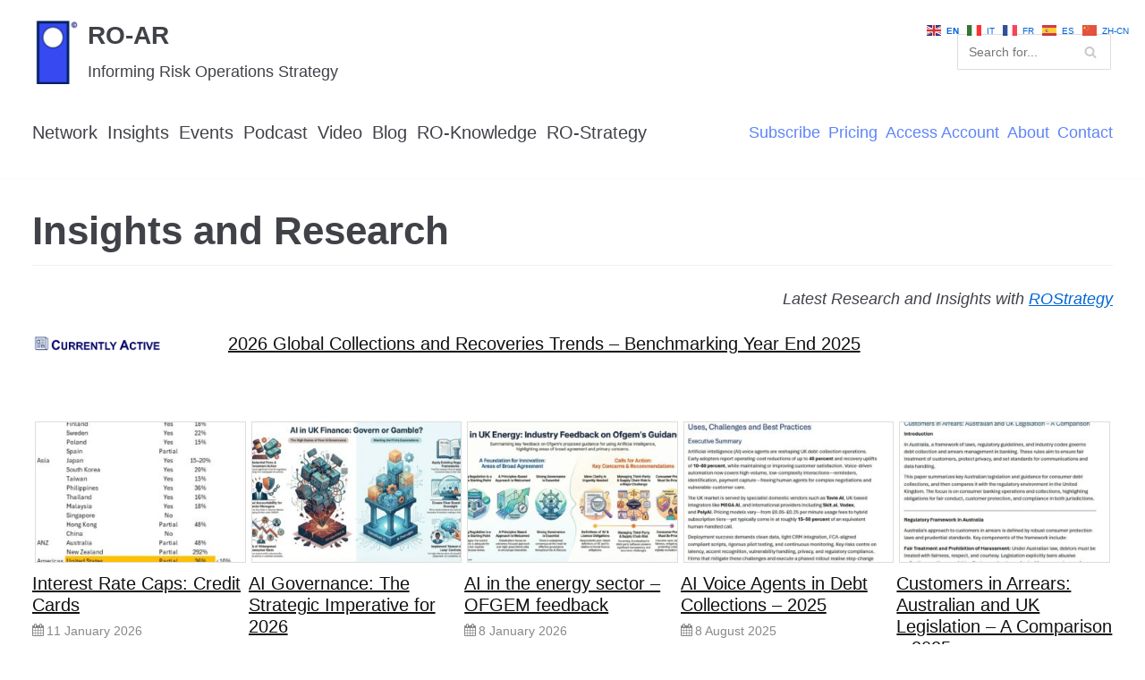

--- FILE ---
content_type: text/html; charset=UTF-8
request_url: https://www.ro-ar.com/industry-insider/
body_size: 21668
content:
<!DOCTYPE html>
<html dir="ltr" lang="en-GB"
	prefix="og: https://ogp.me/ns#" >

<head>
	<meta charset="UTF-8">
	<meta name="viewport" content="width=device-width, initial-scale=1, minimum-scale=1">
	<link rel="profile" href="http://gmpg.org/xfn/11">
		<title>Insights and Research - RO-AR</title>

		<!-- All in One SEO 4.3.4.1 - aioseo.com -->
		<meta name="description" content="Latest Research and Insights with ROStrategy 1,true,6,Contact Email,2 1,false,1,First Name,2 1,false,1,Last Name,2" />
		<meta name="robots" content="max-image-preview:large" />
		<link rel="canonical" href="https://www.ro-ar.com/industry-insider/" />
		<meta name="generator" content="All in One SEO (AIOSEO) 4.3.4.1 " />
		<meta property="og:locale" content="en_GB" />
		<meta property="og:site_name" content="RO-AR - Informing Risk Operations Strategy" />
		<meta property="og:type" content="article" />
		<meta property="og:title" content="Insights and Research - RO-AR" />
		<meta property="og:description" content="Latest Research and Insights with ROStrategy 1,true,6,Contact Email,2 1,false,1,First Name,2 1,false,1,Last Name,2" />
		<meta property="og:url" content="https://www.ro-ar.com/industry-insider/" />
		<meta property="og:image" content="https://www.ro-ar.com/wp-content/uploads/2020/09/cropped-ms-icon-310x310-1.png" />
		<meta property="og:image:secure_url" content="https://www.ro-ar.com/wp-content/uploads/2020/09/cropped-ms-icon-310x310-1.png" />
		<meta property="article:published_time" content="2022-10-24T15:10:54+00:00" />
		<meta property="article:modified_time" content="2026-01-05T23:14:19+00:00" />
		<meta name="twitter:card" content="summary" />
		<meta name="twitter:title" content="Insights and Research - RO-AR" />
		<meta name="twitter:description" content="Latest Research and Insights with ROStrategy 1,true,6,Contact Email,2 1,false,1,First Name,2 1,false,1,Last Name,2" />
		<meta name="twitter:image" content="https://www.ro-ar.com/wp-content/uploads/2020/09/cropped-ms-icon-310x310-1.png" />
		<script type="application/ld+json" class="aioseo-schema">
			{"@context":"https:\/\/schema.org","@graph":[{"@type":"BreadcrumbList","@id":"https:\/\/www.ro-ar.com\/industry-insider\/#breadcrumblist","itemListElement":[{"@type":"ListItem","@id":"https:\/\/www.ro-ar.com\/#listItem","position":1,"item":{"@type":"WebPage","@id":"https:\/\/www.ro-ar.com\/","name":"Home","description":"Informing Risk Operations Strategy","url":"https:\/\/www.ro-ar.com\/"},"nextItem":"https:\/\/www.ro-ar.com\/industry-insider\/#listItem"},{"@type":"ListItem","@id":"https:\/\/www.ro-ar.com\/industry-insider\/#listItem","position":2,"item":{"@type":"WebPage","@id":"https:\/\/www.ro-ar.com\/industry-insider\/","name":"Insights and Research","description":"Latest Research and Insights with ROStrategy 1,true,6,Contact Email,2 1,false,1,First Name,2 1,false,1,Last Name,2","url":"https:\/\/www.ro-ar.com\/industry-insider\/"},"previousItem":"https:\/\/www.ro-ar.com\/#listItem"}]},{"@type":"Organization","@id":"https:\/\/www.ro-ar.com\/#organization","name":"RO-AR","url":"https:\/\/www.ro-ar.com\/","logo":{"@type":"ImageObject","url":"https:\/\/www.ro-ar.com\/wp-content\/uploads\/2020\/09\/cropped-ms-icon-310x310-1.png","@id":"https:\/\/www.ro-ar.com\/#organizationLogo","width":216,"height":303},"image":{"@id":"https:\/\/www.ro-ar.com\/#organizationLogo"}},{"@type":"WebPage","@id":"https:\/\/www.ro-ar.com\/industry-insider\/#webpage","url":"https:\/\/www.ro-ar.com\/industry-insider\/","name":"Insights and Research - RO-AR","description":"Latest Research and Insights with ROStrategy 1,true,6,Contact Email,2 1,false,1,First Name,2 1,false,1,Last Name,2","inLanguage":"en-GB","isPartOf":{"@id":"https:\/\/www.ro-ar.com\/#website"},"breadcrumb":{"@id":"https:\/\/www.ro-ar.com\/industry-insider\/#breadcrumblist"},"datePublished":"2022-10-24T15:10:54+01:00","dateModified":"2026-01-05T23:14:19+00:00"},{"@type":"WebSite","@id":"https:\/\/www.ro-ar.com\/#website","url":"https:\/\/www.ro-ar.com\/","name":"RO-AR","description":"Informing Risk Operations Strategy","inLanguage":"en-GB","publisher":{"@id":"https:\/\/www.ro-ar.com\/#organization"}}]}
		</script>
		<!-- All in One SEO -->


                        
            
<!-- Google Tag Manager for WordPress by gtm4wp.com -->
<script data-cfasync="false" data-pagespeed-no-defer>
	var gtm4wp_datalayer_name = "dataLayer";
	var dataLayer = dataLayer || [];
</script>
<!-- End Google Tag Manager for WordPress by gtm4wp.com --><link rel='dns-prefetch' href='//player.vimeo.com' />
<link rel='dns-prefetch' href='//www.googletagmanager.com' />
<link rel='dns-prefetch' href='//s.w.org' />
<link rel="alternate" type="application/rss+xml" title="RO-AR &raquo; Feed" href="https://www.ro-ar.com/feed/" />
<link rel="alternate" type="application/rss+xml" title="RO-AR &raquo; Comments Feed" href="https://www.ro-ar.com/comments/feed/" />
<link rel="alternate" type="text/calendar" title="RO-AR &raquo; iCal Feed" href="https://www.ro-ar.com/events/?ical=1" />
		<script type="text/javascript">
			window._wpemojiSettings = {"baseUrl":"https:\/\/s.w.org\/images\/core\/emoji\/13.1.0\/72x72\/","ext":".png","svgUrl":"https:\/\/s.w.org\/images\/core\/emoji\/13.1.0\/svg\/","svgExt":".svg","source":{"concatemoji":"https:\/\/www.ro-ar.com\/wp-includes\/js\/wp-emoji-release.min.js?ver=5.8.12"}};
			!function(e,a,t){var n,r,o,i=a.createElement("canvas"),p=i.getContext&&i.getContext("2d");function s(e,t){var a=String.fromCharCode;p.clearRect(0,0,i.width,i.height),p.fillText(a.apply(this,e),0,0);e=i.toDataURL();return p.clearRect(0,0,i.width,i.height),p.fillText(a.apply(this,t),0,0),e===i.toDataURL()}function c(e){var t=a.createElement("script");t.src=e,t.defer=t.type="text/javascript",a.getElementsByTagName("head")[0].appendChild(t)}for(o=Array("flag","emoji"),t.supports={everything:!0,everythingExceptFlag:!0},r=0;r<o.length;r++)t.supports[o[r]]=function(e){if(!p||!p.fillText)return!1;switch(p.textBaseline="top",p.font="600 32px Arial",e){case"flag":return s([127987,65039,8205,9895,65039],[127987,65039,8203,9895,65039])?!1:!s([55356,56826,55356,56819],[55356,56826,8203,55356,56819])&&!s([55356,57332,56128,56423,56128,56418,56128,56421,56128,56430,56128,56423,56128,56447],[55356,57332,8203,56128,56423,8203,56128,56418,8203,56128,56421,8203,56128,56430,8203,56128,56423,8203,56128,56447]);case"emoji":return!s([10084,65039,8205,55357,56613],[10084,65039,8203,55357,56613])}return!1}(o[r]),t.supports.everything=t.supports.everything&&t.supports[o[r]],"flag"!==o[r]&&(t.supports.everythingExceptFlag=t.supports.everythingExceptFlag&&t.supports[o[r]]);t.supports.everythingExceptFlag=t.supports.everythingExceptFlag&&!t.supports.flag,t.DOMReady=!1,t.readyCallback=function(){t.DOMReady=!0},t.supports.everything||(n=function(){t.readyCallback()},a.addEventListener?(a.addEventListener("DOMContentLoaded",n,!1),e.addEventListener("load",n,!1)):(e.attachEvent("onload",n),a.attachEvent("onreadystatechange",function(){"complete"===a.readyState&&t.readyCallback()})),(n=t.source||{}).concatemoji?c(n.concatemoji):n.wpemoji&&n.twemoji&&(c(n.twemoji),c(n.wpemoji)))}(window,document,window._wpemojiSettings);
		</script>
		<style type="text/css">
img.wp-smiley,
img.emoji {
	display: inline !important;
	border: none !important;
	box-shadow: none !important;
	height: 1em !important;
	width: 1em !important;
	margin: 0 .07em !important;
	vertical-align: -0.1em !important;
	background: none !important;
	padding: 0 !important;
}
</style>
	<link rel='stylesheet' id='mp-theme-css'  href='https://www.ro-ar.com/wp-content/plugins/memberpress/css/ui/theme.css?ver=1.12.11' type='text/css' media='all' />
<link rel='stylesheet' id='wp-block-library-css'  href='https://www.ro-ar.com/wp-includes/css/dist/block-library/style.min.css?ver=5.8.12' type='text/css' media='all' />
<style id='wp-block-library-inline-css' type='text/css'>
body .sps-toc-heading-copy-link {
	display: inline-block !important;
	margin-left: 8px !important;
	text-decoration: none !important;
	color: #0073aa !important;
	font-weight: normal !important;
	opacity: 0 !important;
	transition: opacity 0.2s ease !important;
	font-size: 0.8em !important;
	border: none !important;
	background: none !important;
	box-shadow: none !important;
	padding: 0 !important;
	cursor: pointer !important;
}

body .sps-toc-heading-copy-link:hover {
	color: #005a87 !important;
	text-decoration: underline !important;
}

h1, h2, h3, h4, h5, h6 {
	position: relative !important;
}
</style>
<link rel='stylesheet' id='pcp_swiper-css'  href='https://www.ro-ar.com/wp-content/plugins/smart-post-show-pro/public/assets/css/swiper-bundle.min.css?ver=3.3.0' type='text/css' media='all' />
<link rel='stylesheet' id='pcp-likes-css'  href='https://www.ro-ar.com/wp-content/plugins/smart-post-show-pro/public/assets/css/pcp-likes-public.min.css?ver=3.3.0' type='text/css' media='all' />
<link rel='stylesheet' id='pcp-font-awesome-css'  href='https://www.ro-ar.com/wp-content/plugins/smart-post-show-pro/public/assets/css/font-awesome.min.css?ver=3.3.0' type='text/css' media='all' />
<style id='sp-smart-post-global-root-inline-css' type='text/css'>
:root { --sp-smart-font-size-heading-1: 44px;  --sp-smart-font-size-heading-2: 32px;  --sp-smart-font-size-heading-3: 24px;  --sp-smart-font-size-heading-4: 22px;  --sp-smart-font-size-heading-5: 20px;  --sp-smart-font-size-heading-6: 18px;  --sp-smart-font-size-body-1: 18px;  --sp-smart-font-size-body-2: 16px;  --sp-smart-font-size-body-3: 14px;  --sp-smart-font-size-body-4: 12px;  --sp-smart-font-size-button-1: 18px;  --sp-smart-font-size-button-2: 16px;}:root{  --sp-smart-breakpoint-tablet: 1023px; --sp-smart-breakpoint-mobile: 767px; --smart-post-light-text: #FAFAFA; --smart-post-background: #FFFFFF; --smart-post-primary-light: #EBEBEB; --smart-post-primary: #999999; --smart-post-primary-dark: #1D1D1D; --smart-post-secondary: #0054FB; --smart-post-dark-2-text: #3E3E3E; --smart-post-dark-text: #0A0A0A; --smart-post-black: #000000;} :root {  --smart-post-shadow-subtle-1dp: 0px 1px 2px 0px rgba(0, 0, 0, 0.12); --smart-post-shadow-light-2dp: 0px 2px 4px 0px rgba(0, 0, 0, 0.14); --smart-post-shadow-medium-4dp: 0px 4px 6px 0px rgba(0, 0, 0, 0.16); --smart-post-shadow-strong-8dp: 0px 8px 18px 0px rgba(0, 0, 0, 0.18); --smart-post-shadow-deep-12dp: 0px 12px 17px 0px rgba(0, 0, 0, 0.20);  --smart-post-shadow-sharp-4dp: 4px 4px 0px 0px rgba(0, 0, 0, 0.25);}:root {  --smart-post-shadow-subtle-1dp: 0px 1px 2px 0px rgba(0, 0, 0, 0.12);  --smart-post-shadow-light-2dp: 0px 2px 4px 0px rgba(0, 0, 0, 0.14);  --smart-post-shadow-medium-4dp: 0px 4px 6px 0px rgba(0, 0, 0, 0.16);  --smart-post-shadow-strong-8dp: 0px 8px 18px 0px rgba(0, 0, 0, 0.18);  --smart-post-shadow-deep-12dp: 0px 12px 17px 0px rgba(0, 0, 0, 0.20);  --smart-post-shadow-sharp-4dp: 4px 4px 0px 0px rgba(0, 0, 0, 0.25);}
</style>
<link rel='stylesheet' id='contact-form-7-css'  href='https://www.ro-ar.com/wp-content/plugins/contact-form-7/includes/css/styles.css?ver=5.5.2' type='text/css' media='all' />
<link rel='stylesheet' id='wp-ai-content-generator-css'  href='https://www.ro-ar.com/wp-content/plugins/gpt3-ai-content-generator/public/css/wp-ai-content-generator-public.css?ver=1.9.18' type='text/css' media='all' />
<link rel='stylesheet' id='collapscore-css-css'  href='https://www.ro-ar.com/wp-content/plugins/jquery-collapse-o-matic/css/core_style.css?ver=1.0' type='text/css' media='all' />
<link rel='stylesheet' id='collapseomatic-css-css'  href='https://www.ro-ar.com/wp-content/plugins/jquery-collapse-o-matic/css/light_style.css?ver=1.6' type='text/css' media='all' />
<link rel='stylesheet' id='pcp-bxslider-css'  href='https://www.ro-ar.com/wp-content/plugins/smart-post-show-pro/public/assets/css/jquery.bxslider.min.css?ver=3.3.0' type='text/css' media='all' />
<link rel='stylesheet' id='pcp-popup-css'  href='https://www.ro-ar.com/wp-content/plugins/smart-post-show-pro/public/assets/css/magnific-popup.min.css?ver=3.3.0' type='text/css' media='all' />
<link rel='stylesheet' id='pcp_fonttello_icon-css'  href='https://www.ro-ar.com/wp-content/plugins/smart-post-show-pro/admin/css/fontello.min.css?ver=3.3.0' type='text/css' media='all' />
<link rel='stylesheet' id='pcp_social_icons_style-css'  href='https://www.ro-ar.com/wp-content/plugins/smart-post-show-pro/blocks/assets/css/icons.min.css?ver=3.3.0' type='text/css' media='all' />
<link rel='stylesheet' id='pcp-style-css'  href='https://www.ro-ar.com/wp-content/plugins/smart-post-show-pro/public/assets/css/style.min.css?ver=3.3.0' type='text/css' media='all' />
<style id='pcp-style-inline-css' type='text/css'>
#pcp_wrapper-16460:not(.sps-glossary-layout) .sp-pcp-row,#pcp_wrapper-16460 .sps-glossary-items-group .sps-glossary-items-content {margin-right: -10px;margin-left: -10px;}#pcp_wrapper-16460 .sp-pcp-row [class*='sp-pcp-col-'],#pcp_wrapper-16460 .sp-pcp-row .sp-pcp-block-hierarchical{padding-right: 10px;padding-left: 10px; padding-bottom:0px;}.pcp-wrapper-16460 .sp-pcp-title a,.pcp-modal-16460 .sp-pcp-title, .pcp-wrapper-16460 .pcp-collapse-header a{text-align: left;text-transform: none;font-size: 20px;line-height: 24px;letter-spacing: 0px;color: #111;display: inherit;}.pcp-wrapper-16460 .sp-pcp-title, .pcp-modal-16460 .sp-pcp-title {margin: 0px 0px 0px 0px;}.pcp-wrapper-16460 .pcp-collapse-header a{display: inline-block;}.pcp-modal-16460 .sp-pcp-title{text-align: left;color: #111; display: block;}.pcp-wrapper-16460 .sp-pcp-title a:hover,.pcp-wrapper-16460 .pcp-collapse-header:hover a{color: #e1624b;}.pcp-modal-16460 .sp-pcp-post-content,.pcp-modal-16460 .sp-pcp-post-content p,.pcp-modal-16460 .sp-pcp-post-content * {color: #444;}#pcp_wrapper-16460 .sp-pcp-post ,#pcp_wrapper-16460 .sp-pcp-post td, #pcp_wrapper-16460 .table-responsive th {border: 0px solid #e2e2e2; border-radius:0px;}#pcp_wrapper-16460 .sp-pcp-post{background-color: transparent;}#pcp_wrapper-16460 .sp-pcp-post {padding: 0 0 0 0;}#pcp_wrapper-16460 .sp-pcp-post-details {padding: 0 0 0 0;}#pcp_wrapper-16460 .sp-pcp-post .pcp-post-thumb-wrapper{margin: 0px 0px 11px 0px;}.pcp-modal-16460 .sp-pcp-post .sp-pcp-post-thumb-area {margin: 0px 0px 11px 0px;}#pcp_wrapper-16460 .sp-overlay.sp-pcp-post .pcp-post-thumb-wrapper,#pcp_wrapper-16460 .left-thumb.sp-pcp-post .pcp-post-thumb-wrapper,#pcp_wrapper-16460 .right-thumb.sp-pcp-post .pcp-post-thumb-wrapper,#pcp_wrapper-16460 .sp-pcp-content-box.sp-pcp-post .pcp-post-thumb-wrapper{margin: 0;}#pcp_wrapper-16460 .pcp-post-thumb-wrapper{border: 0px solid #dddddd;border-radius:0px;}.pcp-wrapper-16460 .sp_pcp_cf_list,.pcp-popup-16460 .sp_pcp_cf_list{text-align: left;text-transform: none;font-size: 14px;line-height: 18px;letter-spacing: 0px;color: #888;margin: 0px 0px 15px 0px;}.pcp-popup-16460 .sp_pcp_cf_list{color: #888;}.pcp-wrapper-16460 .sp-pcp-post .pcp-category a,.pcp-wrapper-16460 .sp-pcp-post .sp-pcp-post-meta ul li{margin: 0px 5px 5px 0px;}.pcp-wrapper-16460 .sp-pcp-post-meta li,.pcp-wrapper-16460 td.sp-pcp-post-meta,.pcp-wrapper-16460 .sp-pcp-post-meta ul,.pcp-wrapper-16460 .sp-pcp-post-meta li a,.pcp-popup-16460 .sp-pcp-post-meta ul,.pcp-popup-16460 .sp-pcp-post-meta li,.pcp-popup-16460 .sp-pcp-post-meta li a{text-transform: none;font-size: 14px;line-height: 16px;letter-spacing: 0px;color: #888;}.pcp-popup-16460 .sp-pcp-post-meta ul,.pcp-popup-16460 .sp-pcp-post-meta li,.pcp-popup-16460 .sp-pcp-post-meta li a {color: #888;}.pcp-modal-16460 .sp-pcp-post-meta,.pcp-wrapper-16460 .sp-pcp-post-meta{margin: 0px 0px 9px 0px;text-align: left;}.pcp-wrapper-16460 .sp-pcp-post-meta li a:hover,.pcp-popup-16460 .sp-pcp-post-meta li a:hover{color: #e1624b;}#pcp_wrapper-16460 .sp-pcp-post .sp-pcp-social-share{text-align: left;}.pcp-popup-16460 .sp-pcp-post .sp-pcp-social-share{text-align: left;}#pcp_wrapper-16460 .sp-pcp-post .sp-pcp-social-share,.pcp-popup-16460 .sp-pcp-post .sp-pcp-social-share{margin: 0px 0px 0px 0px;}.pcp-popup-16460 .sp-pcp-post .sp-pcp-social-share a.icon_only .fa,#pcp_wrapper-16460 .sp-pcp-post .sp-pcp-social-share a.icon_only .fa{background: transparent;border: none;}#pcp_wrapper-16460 .wp-block-columns {display: flex;gap: 1em;}#pcp_wrapper-16460 .wp-block-columns >.wp-block-column{flex-basis: 100%;}@media only screen and (max-width: 576px) {#pcp_wrapper-16460 .wp-block-columns {display: block;}}#pcp_wrapper-16460 .pcp-post-pagination .page-numbers.current, #pcp_wrapper-16460 .pcp-post-pagination a.active , #pcp_wrapper-16460 .pcp-post-pagination a:hover{ color: #ffffff; background-color: #e1624b; border-color: #e1624b; }#pcp_wrapper-16460 .pcp-post-pagination,#pcp_wrapper-16460 .pcp-load-more,#pcp_wrapper-16460 .pcp-infinite-scroll-loader{ text-align: left; }#pcp_wrapper-16460 .pcp-post-pagination .page-numbers, .pcp-post-pagination a{ background: #ffffff; color:#5e5e5e; border: 1px solid #bbbbbb;border-radius: 2px;}#pcp_wrapper-16460 .pcp-load-more button{ background: #ffffff; color: #5e5e5e; border: 1px solid #bbbbbb; border-radius: 2px; }#pcp_wrapper-16460 .pcp-load-more button:hover{ background: #e1624b; color: #ffffff; border: 1px solid #e1624b; cursor: pointer; }#pcp_wrapper-16460 .pcp-filter-bar .pcp-filter-by select{border: 1px solid #bbbbbb;border-radius:2px;}#pcp_wrapper-16460 .pcp-filter-bar .pcp-filter-by select:hover{border-color: #e1624b;}#pcp_wrapper-16460 .pcp-shuffle-filter .taxonomy-group{ margin: 0px 0px 30px 0px; }#pcp_wrapper-16460 .sps-glossary-filter li button,#pcp_wrapper-16460 .pcp-shuffle-filter .pcp-button{background: transparent;color: #444444;margin: 0px 8px 8px 0px;border: 2px solid #bbbbbb;font-size: 13px;text-transform: uppercase;letter-spacing: 0px;}#pcp_wrapper-16460 .sps-glossary-filter li button:hover,#pcp_wrapper-16460 .pcp-shuffle-filter .pcp-button:hover, #pcp_wrapper-16460 .sps-glossary-filter li button.active, #pcp_wrapper-16460 .pcp-shuffle-filter .pcp-button.is-active { background: #e1624b; color: #ffffff; border: 2px solid #e1624b; } #pcp_wrapper-16460 .sps-az-filter-button.sps-glossary-filter { justify-content: center; } @media (max-width: 768px) {.pcp-wrapper-16460 .sp-pcp-title a{ font-size: 18px; line-height: 22px; }.pcp-wrapper-16460 .sp-pcp-post-meta li, .pcp-wrapper-16460 .sp-pcp-post-meta li a { font-size: 14px; line-height: 16px; } .pcp-wrapper-16460 .sp_pcp_cf_list{ font-size: 14px; line-height: 18px; } }@media (max-width: 420px) {.pcp-wrapper-16460 .sp-pcp-title a{ font-size: 16px; line-height: 20px; }.pcp-wrapper-16460 .sp-pcp-post-meta li, .pcp-wrapper-16460 .sp-pcp-post-meta li a{ font-size: 12px; line-height: 16px; } .pcp-wrapper-16460 .sp_pcp_cf_list{ font-size: 12px; line-height: 16px; } }#pcp_wrapper-16460 .pcp-table-layout table tbody tr.sp-pcp-post:nth-child(even) { background-color: hsl(0deg 0% 60% / 10%);}#pcp_wrapper-15258:not(.sps-glossary-layout) .sp-pcp-row,#pcp_wrapper-15258 .sps-glossary-items-group .sps-glossary-items-content {margin-right: -0px;margin-left: -0px;}#pcp_wrapper-15258 .sp-pcp-row [class*='sp-pcp-col-'],#pcp_wrapper-15258 .sp-pcp-row .sp-pcp-block-hierarchical{padding-right: 0px;padding-left: 0px; padding-bottom:0px;}.pcp-wrapper-15258 .sp-pcp-title a,.pcp-modal-15258 .sp-pcp-title, .pcp-wrapper-15258 .pcp-collapse-header a{text-align: left;text-transform: none;font-size: 20px;line-height: 24px;letter-spacing: 0px;color: #111;display: inherit;}.pcp-wrapper-15258 .sp-pcp-title, .pcp-modal-15258 .sp-pcp-title {margin: 0px 0px 9px 0px;}.pcp-wrapper-15258 .pcp-collapse-header a{display: inline-block;}.pcp-modal-15258 .sp-pcp-title{text-align: left;color: #111; display: block;}.pcp-wrapper-15258 .sp-pcp-title a:hover,.pcp-wrapper-15258 .pcp-collapse-header:hover a{color: #e1624b;}.pcp-modal-15258 .sp-pcp-post-content,.pcp-modal-15258 .sp-pcp-post-content p,.pcp-modal-15258 .sp-pcp-post-content * {color: #444;}#pcp_wrapper-15258 .sp-pcp-post ,#pcp_wrapper-15258 .sp-pcp-post td, #pcp_wrapper-15258 .table-responsive th {border: 0px solid #e2e2e2; border-radius:0px;}#pcp_wrapper-15258 .sp-pcp-post{background-color: transparent;}#pcp_wrapper-15258 .sp-pcp-post {padding: 0 0 0 0;}#pcp_wrapper-15258 .sp-pcp-post-details {padding: 0 0 0 0;}#pcp_wrapper-15258 .sp-pcp-post .pcp-post-thumb-wrapper{margin: 0px 3px 11px 3px;}.pcp-modal-15258 .sp-pcp-post .sp-pcp-post-thumb-area {margin: 0px 3px 11px 3px;}#pcp_wrapper-15258 .sp-overlay.sp-pcp-post .pcp-post-thumb-wrapper,#pcp_wrapper-15258 .left-thumb.sp-pcp-post .pcp-post-thumb-wrapper,#pcp_wrapper-15258 .right-thumb.sp-pcp-post .pcp-post-thumb-wrapper,#pcp_wrapper-15258 .sp-pcp-content-box.sp-pcp-post .pcp-post-thumb-wrapper{margin: 0;}#pcp_wrapper-15258 .pcp-post-thumb-wrapper{border: 1px solid #dddddd;border-radius:0px;}.pcp-wrapper-15258 .sp_pcp_cf_list,.pcp-popup-15258 .sp_pcp_cf_list{text-align: left;text-transform: none;font-size: 14px;line-height: 18px;letter-spacing: 0px;color: #888;margin: 0px 0px 15px 0px;}.pcp-popup-15258 .sp_pcp_cf_list{color: #888;}.pcp-wrapper-15258 .sp-pcp-post .pcp-category a,.pcp-wrapper-15258 .sp-pcp-post .sp-pcp-post-meta ul li{margin: 0px 5px 5px 0px;}.pcp-wrapper-15258 .sp-pcp-post-meta li,.pcp-wrapper-15258 td.sp-pcp-post-meta,.pcp-wrapper-15258 .sp-pcp-post-meta ul,.pcp-wrapper-15258 .sp-pcp-post-meta li a,.pcp-popup-15258 .sp-pcp-post-meta ul,.pcp-popup-15258 .sp-pcp-post-meta li,.pcp-popup-15258 .sp-pcp-post-meta li a{text-transform: none;font-size: 14px;line-height: 16px;letter-spacing: 0px;color: #888;}.pcp-popup-15258 .sp-pcp-post-meta ul,.pcp-popup-15258 .sp-pcp-post-meta li,.pcp-popup-15258 .sp-pcp-post-meta li a {color: #888;}.pcp-modal-15258 .sp-pcp-post-meta,.pcp-wrapper-15258 .sp-pcp-post-meta{margin: 0px 0px 9px 0px;text-align: left;}.pcp-wrapper-15258 .sp-pcp-post-meta li a:hover,.pcp-popup-15258 .sp-pcp-post-meta li a:hover{color: #e1624b;}#pcp_wrapper-15258 .sp-pcp-post .sp-pcp-social-share{text-align: left;}.pcp-popup-15258 .sp-pcp-post .sp-pcp-social-share{text-align: left;}#pcp_wrapper-15258 .sp-pcp-post .sp-pcp-social-share,.pcp-popup-15258 .sp-pcp-post .sp-pcp-social-share{margin: 0px 0px 0px 0px;}.pcp-popup-15258 .sp-pcp-post .sp-pcp-social-share a.icon_only .fa,#pcp_wrapper-15258 .sp-pcp-post .sp-pcp-social-share a.icon_only .fa{background: transparent;border: none;}#pcp_wrapper-15258 .wp-block-columns {display: flex;gap: 1em;}#pcp_wrapper-15258 .wp-block-columns >.wp-block-column{flex-basis: 100%;}#pcp_wrapper-15258 .pcp-post-pagination .page-numbers.current, #pcp_wrapper-15258 .pcp-post-pagination a.active , #pcp_wrapper-15258 .pcp-post-pagination a:hover{ color: #ffffff; background-color: #e1624b; border-color: #e1624b; }#pcp_wrapper-15258 .pcp-post-pagination,#pcp_wrapper-15258 .pcp-load-more,#pcp_wrapper-15258 .pcp-infinite-scroll-loader{ text-align: left; }#pcp_wrapper-15258 .pcp-post-pagination .page-numbers, .pcp-post-pagination a{ background: #ffffff; color:#5e5e5e; border: 1px solid #bbbbbb;border-radius: 2px;}#pcp_wrapper-15258 .pcp-load-more button{ background: #ffffff; color: #5e5e5e; border: 1px solid #bbbbbb; border-radius: 2px; }#pcp_wrapper-15258 .pcp-load-more button:hover{ background: #e1624b; color: #ffffff; border: 1px solid #e1624b; cursor: pointer; }#pcp_wrapper-15258 .pcp-filter-bar .pcp-filter-by select{border: 1px solid #bbbbbb;border-radius:2px;}#pcp_wrapper-15258 .pcp-filter-bar .pcp-filter-by select:hover{border-color: #e1624b;}#pcp_wrapper-15258 .pcp-shuffle-filter .taxonomy-group{ margin: 0px 0px 30px 0px; }#pcp_wrapper-15258 .sps-glossary-filter li button,#pcp_wrapper-15258 .pcp-shuffle-filter .pcp-button{background: transparent;color: #444444;margin: 0px 8px 8px 0px;border: 2px solid #bbbbbb;font-size: 13px;text-transform: uppercase;letter-spacing: 0px;}#pcp_wrapper-15258 .sps-glossary-filter li button:hover,#pcp_wrapper-15258 .pcp-shuffle-filter .pcp-button:hover, #pcp_wrapper-15258 .sps-glossary-filter li button.active, #pcp_wrapper-15258 .pcp-shuffle-filter .pcp-button.is-active { background: #e1624b; color: #ffffff; border: 2px solid #e1624b; } #pcp_wrapper-15258 .sps-az-filter-button.sps-glossary-filter { justify-content: center; } @media (max-width: 768px) {.pcp-wrapper-15258 .sp-pcp-title a{ font-size: 18px; line-height: 22px; }.pcp-wrapper-15258 .sp-pcp-post-meta li, .pcp-wrapper-15258 .sp-pcp-post-meta li a { font-size: 14px; line-height: 16px; } .pcp-wrapper-15258 .sp_pcp_cf_list{ font-size: 14px; line-height: 18px; } }@media (max-width: 420px) {.pcp-wrapper-15258 .sp-pcp-title a{ font-size: 16px; line-height: 20px; }.pcp-wrapper-15258 .sp-pcp-post-meta li, .pcp-wrapper-15258 .sp-pcp-post-meta li a{ font-size: 12px; line-height: 16px; } .pcp-wrapper-15258 .sp_pcp_cf_list{ font-size: 12px; line-height: 16px; } }#pcp_wrapper-15258 .pcp-table-layout table tbody tr.sp-pcp-post:nth-child(even) { background-color: hsl(0deg 0% 60% / 10%);}#pcp_wrapper-16448:not(.sps-glossary-layout) .sp-pcp-row,#pcp_wrapper-16448 .sps-glossary-items-group .sps-glossary-items-content {margin-right: -10px;margin-left: -10px;}#pcp_wrapper-16448 .sp-pcp-row [class*='sp-pcp-col-'],#pcp_wrapper-16448 .sp-pcp-row .sp-pcp-block-hierarchical{padding-right: 10px;padding-left: 10px; padding-bottom:20px;}.pcp-wrapper-16448 .sp-pcp-title a,.pcp-modal-16448 .sp-pcp-title, .pcp-wrapper-16448 .pcp-collapse-header a{text-align: left;text-transform: none;font-size: 20px;line-height: 24px;letter-spacing: 0px;color: #111;display: inherit;}.pcp-wrapper-16448 .sp-pcp-title, .pcp-modal-16448 .sp-pcp-title {margin: 0px 0px 9px 0px;}.pcp-wrapper-16448 .pcp-collapse-header a{display: inline-block;}.pcp-modal-16448 .sp-pcp-title{text-align: left;color: #111; display: block;}.pcp-wrapper-16448 .sp-pcp-title a:hover,.pcp-wrapper-16448 .pcp-collapse-header:hover a{color: #e1624b;}.pcp-modal-16448 .sp-pcp-post-content,.pcp-modal-16448 .sp-pcp-post-content p,.pcp-modal-16448 .sp-pcp-post-content * {color: #444;}#pcp_wrapper-16448 .sp-pcp-post ,#pcp_wrapper-16448 .sp-pcp-post td, #pcp_wrapper-16448 .table-responsive th {border: 0px solid #e2e2e2; border-radius:0px;}#pcp_wrapper-16448 .sp-pcp-post{background-color: transparent;}#pcp_wrapper-16448 .sp-pcp-post {padding: 0 0 0 0;}#pcp_wrapper-16448 .sp-pcp-post-details {padding: 0 0 0 0;}#pcp_wrapper-16448 .sp-pcp-post .pcp-post-thumb-wrapper{margin: 0px 0px 11px 0px;}.pcp-modal-16448 .sp-pcp-post .sp-pcp-post-thumb-area {margin: 0px 0px 11px 0px;}#pcp_wrapper-16448 .sp-overlay.sp-pcp-post .pcp-post-thumb-wrapper,#pcp_wrapper-16448 .left-thumb.sp-pcp-post .pcp-post-thumb-wrapper,#pcp_wrapper-16448 .right-thumb.sp-pcp-post .pcp-post-thumb-wrapper,#pcp_wrapper-16448 .sp-pcp-content-box.sp-pcp-post .pcp-post-thumb-wrapper{margin: 0;}#pcp_wrapper-16448 .pcp-post-thumb-wrapper{border: 0px solid #dddddd;border-radius:0px;}.pcp-wrapper-16448 .sp_pcp_cf_list,.pcp-popup-16448 .sp_pcp_cf_list{text-align: left;text-transform: none;font-size: 14px;line-height: 18px;letter-spacing: 0px;color: #888;margin: 0px 0px 15px 0px;}.pcp-popup-16448 .sp_pcp_cf_list{color: #888;}.pcp-wrapper-16448 .sp-pcp-post .pcp-category a,.pcp-wrapper-16448 .sp-pcp-post .sp-pcp-post-meta ul li{margin: 0px 5px 5px 0px;}.pcp-wrapper-16448 .sp-pcp-post-meta li,.pcp-wrapper-16448 td.sp-pcp-post-meta,.pcp-wrapper-16448 .sp-pcp-post-meta ul,.pcp-wrapper-16448 .sp-pcp-post-meta li a,.pcp-popup-16448 .sp-pcp-post-meta ul,.pcp-popup-16448 .sp-pcp-post-meta li,.pcp-popup-16448 .sp-pcp-post-meta li a{text-transform: none;font-size: 14px;line-height: 16px;letter-spacing: 0px;color: #888;}.pcp-popup-16448 .sp-pcp-post-meta ul,.pcp-popup-16448 .sp-pcp-post-meta li,.pcp-popup-16448 .sp-pcp-post-meta li a {color: #888;}.pcp-modal-16448 .sp-pcp-post-meta,.pcp-wrapper-16448 .sp-pcp-post-meta{margin: 0px 0px 9px 0px;text-align: left;}.pcp-wrapper-16448 .sp-pcp-post-meta li a:hover,.pcp-popup-16448 .sp-pcp-post-meta li a:hover{color: #e1624b;}#pcp_wrapper-16448 .sp-pcp-post .sp-pcp-social-share{text-align: left;}.pcp-popup-16448 .sp-pcp-post .sp-pcp-social-share{text-align: left;}#pcp_wrapper-16448 .sp-pcp-post .sp-pcp-social-share,.pcp-popup-16448 .sp-pcp-post .sp-pcp-social-share{margin: 0px 0px 0px 0px;}.pcp-popup-16448 .sp-pcp-post .sp-pcp-social-share a.icon_only .fa,#pcp_wrapper-16448 .sp-pcp-post .sp-pcp-social-share a.icon_only .fa{background: transparent;border: none;}#pcp_wrapper-16448 .wp-block-columns {display: flex;gap: 1em;}#pcp_wrapper-16448 .wp-block-columns >.wp-block-column{flex-basis: 100%;}@media only screen and (max-width: 576px) {#pcp_wrapper-16448 .wp-block-columns {display: block;}}#pcp_wrapper-16448 .pcp-post-pagination .page-numbers.current, #pcp_wrapper-16448 .pcp-post-pagination a.active , #pcp_wrapper-16448 .pcp-post-pagination a:hover{ color: #ffffff; background-color: #e1624b; border-color: #e1624b; }#pcp_wrapper-16448 .pcp-post-pagination,#pcp_wrapper-16448 .pcp-load-more,#pcp_wrapper-16448 .pcp-infinite-scroll-loader{ text-align: left; }#pcp_wrapper-16448 .pcp-post-pagination .page-numbers, .pcp-post-pagination a{ background: #ffffff; color:#5e5e5e; border: 1px solid #bbbbbb;border-radius: 2px;}#pcp_wrapper-16448 .pcp-load-more button{ background: #ffffff; color: #5e5e5e; border: 1px solid #bbbbbb; border-radius: 2px; }#pcp_wrapper-16448 .pcp-load-more button:hover{ background: #e1624b; color: #ffffff; border: 1px solid #e1624b; cursor: pointer; }#pcp_wrapper-16448 .pcp-filter-bar .pcp-filter-by select{border: 1px solid #bbbbbb;border-radius:2px;}#pcp_wrapper-16448 .pcp-filter-bar .pcp-filter-by select:hover{border-color: #e1624b;}#pcp_wrapper-16448 .pcp-shuffle-filter .taxonomy-group{ margin: 0px 0px 30px 0px; }#pcp_wrapper-16448 .sps-glossary-filter li button,#pcp_wrapper-16448 .pcp-shuffle-filter .pcp-button{background: transparent;color: #444444;margin: 0px 8px 8px 0px;border: 2px solid #bbbbbb;font-size: 13px;text-transform: uppercase;letter-spacing: 0px;}#pcp_wrapper-16448 .sps-glossary-filter li button:hover,#pcp_wrapper-16448 .pcp-shuffle-filter .pcp-button:hover, #pcp_wrapper-16448 .sps-glossary-filter li button.active, #pcp_wrapper-16448 .pcp-shuffle-filter .pcp-button.is-active { background: #e1624b; color: #ffffff; border: 2px solid #e1624b; } #pcp_wrapper-16448 .sps-az-filter-button.sps-glossary-filter { justify-content: center; } @media (max-width: 768px) {.pcp-wrapper-16448 .sp-pcp-title a{ font-size: 18px; line-height: 22px; }.pcp-wrapper-16448 .sp-pcp-post-meta li, .pcp-wrapper-16448 .sp-pcp-post-meta li a { font-size: 14px; line-height: 16px; } .pcp-wrapper-16448 .sp_pcp_cf_list{ font-size: 14px; line-height: 18px; } }@media (max-width: 420px) {.pcp-wrapper-16448 .sp-pcp-title a{ font-size: 16px; line-height: 20px; }.pcp-wrapper-16448 .sp-pcp-post-meta li, .pcp-wrapper-16448 .sp-pcp-post-meta li a{ font-size: 12px; line-height: 16px; } .pcp-wrapper-16448 .sp_pcp_cf_list{ font-size: 12px; line-height: 16px; } }#pcp_wrapper-16448 .pcp-table-layout table tbody tr.sp-pcp-post:nth-child(even) { background-color: hsl(0deg 0% 60% / 10%);}#pcp_wrapper-16453:not(.sps-glossary-layout) .sp-pcp-row,#pcp_wrapper-16453 .sps-glossary-items-group .sps-glossary-items-content {margin-right: -10px;margin-left: -10px;}#pcp_wrapper-16453 .sp-pcp-row [class*='sp-pcp-col-'],#pcp_wrapper-16453 .sp-pcp-row .sp-pcp-block-hierarchical{padding-right: 10px;padding-left: 10px; padding-bottom:20px;}.pcp-modal-16453 .sp-pcp-post-content,.pcp-modal-16453 .sp-pcp-post-content p,.pcp-modal-16453 .sp-pcp-post-content * {color: #444;}#pcp_wrapper-16453 .sp-pcp-post ,#pcp_wrapper-16453 .sp-pcp-post td, #pcp_wrapper-16453 .table-responsive th {border: 0px solid #e2e2e2; border-radius:0px;}#pcp_wrapper-16453 .sp-pcp-post{background-color: transparent;}#pcp_wrapper-16453 .sp-pcp-post {padding: 0 0 0 0;}#pcp_wrapper-16453 .sp-pcp-post-details {padding: 0 0 0 0;}#pcp_wrapper-16453 .sp-pcp-post .pcp-post-thumb-wrapper{margin: 0px 0px 11px 0px;}.pcp-modal-16453 .sp-pcp-post .sp-pcp-post-thumb-area {margin: 0px 0px 11px 0px;}#pcp_wrapper-16453 .sp-overlay.sp-pcp-post .pcp-post-thumb-wrapper,#pcp_wrapper-16453 .left-thumb.sp-pcp-post .pcp-post-thumb-wrapper,#pcp_wrapper-16453 .right-thumb.sp-pcp-post .pcp-post-thumb-wrapper,#pcp_wrapper-16453 .sp-pcp-content-box.sp-pcp-post .pcp-post-thumb-wrapper{margin: 0;}#pcp_wrapper-16453 .pcp-post-thumb-wrapper{border: 0px solid #dddddd;border-radius:0px;}.pcp-wrapper-16453 .sp_pcp_cf_list,.pcp-popup-16453 .sp_pcp_cf_list{text-align: left;text-transform: none;font-size: 14px;line-height: 18px;letter-spacing: 0px;color: #888;margin: 0px 0px 15px 0px;}.pcp-popup-16453 .sp_pcp_cf_list{color: #888;}.pcp-wrapper-16453 .sp-pcp-post .pcp-category a,.pcp-wrapper-16453 .sp-pcp-post .sp-pcp-post-meta ul li{margin: 0px 5px 5px 0px;}.pcp-wrapper-16453 .sp-pcp-post-meta li,.pcp-wrapper-16453 td.sp-pcp-post-meta,.pcp-wrapper-16453 .sp-pcp-post-meta ul,.pcp-wrapper-16453 .sp-pcp-post-meta li a,.pcp-popup-16453 .sp-pcp-post-meta ul,.pcp-popup-16453 .sp-pcp-post-meta li,.pcp-popup-16453 .sp-pcp-post-meta li a{text-transform: none;font-size: 14px;line-height: 16px;letter-spacing: 0px;color: #888;}.pcp-popup-16453 .sp-pcp-post-meta ul,.pcp-popup-16453 .sp-pcp-post-meta li,.pcp-popup-16453 .sp-pcp-post-meta li a {color: #888;}.pcp-modal-16453 .sp-pcp-post-meta,.pcp-wrapper-16453 .sp-pcp-post-meta{margin: 0px 0px 9px 0px;text-align: left;}.pcp-wrapper-16453 .sp-pcp-post-meta li a:hover,.pcp-popup-16453 .sp-pcp-post-meta li a:hover{color: #e1624b;}#pcp_wrapper-16453 .sp-pcp-post .sp-pcp-social-share{text-align: left;}.pcp-popup-16453 .sp-pcp-post .sp-pcp-social-share{text-align: left;}#pcp_wrapper-16453 .sp-pcp-post .sp-pcp-social-share,.pcp-popup-16453 .sp-pcp-post .sp-pcp-social-share{margin: 0px 0px 0px 0px;}.pcp-popup-16453 .sp-pcp-post .sp-pcp-social-share a.icon_only .fa,#pcp_wrapper-16453 .sp-pcp-post .sp-pcp-social-share a.icon_only .fa{background: transparent;border: none;}#pcp_wrapper-16453 .pcp-readmore-link{text-transform: uppercase; font-size: 12px; line-height: 18px; letter-spacing: 0px; }#pcp_wrapper-16453 .sp-pcp-readmore{ text-align: left; }#pcp_wrapper-16453 .pcp-readmore-link{ color: #888; } #pcp_wrapper-16453 .pcp-readmore-link:hover{ color: #e1624b; } #pcp_wrapper-16453 .wp-block-columns {display: flex;gap: 1em;}#pcp_wrapper-16453 .wp-block-columns >.wp-block-column{flex-basis: 100%;}@media only screen and (max-width: 576px) {#pcp_wrapper-16453 .wp-block-columns {display: block;}}#pcp_wrapper-16453 .pcp-post-pagination .page-numbers.current, #pcp_wrapper-16453 .pcp-post-pagination a.active , #pcp_wrapper-16453 .pcp-post-pagination a:hover{ color: #ffffff; background-color: #e1624b; border-color: #e1624b; }#pcp_wrapper-16453 .pcp-post-pagination,#pcp_wrapper-16453 .pcp-load-more,#pcp_wrapper-16453 .pcp-infinite-scroll-loader{ text-align: left; }#pcp_wrapper-16453 .pcp-post-pagination .page-numbers, .pcp-post-pagination a{ background: #ffffff; color:#5e5e5e; border: 1px solid #bbbbbb;border-radius: 2px;}#pcp_wrapper-16453 .pcp-load-more button{ background: #ffffff; color: #5e5e5e; border: 1px solid #bbbbbb; border-radius: 2px; }#pcp_wrapper-16453 .pcp-load-more button:hover{ background: #e1624b; color: #ffffff; border: 1px solid #e1624b; cursor: pointer; }#pcp_wrapper-16453 .pcp-filter-bar .pcp-filter-by select{border: 1px solid #bbbbbb;border-radius:2px;}#pcp_wrapper-16453 .pcp-filter-bar .pcp-filter-by select:hover{border-color: #e1624b;}#pcp_wrapper-16453 .pcp-shuffle-filter .taxonomy-group{ margin: 0px 0px 30px 0px; }#pcp_wrapper-16453 .sps-glossary-filter li button,#pcp_wrapper-16453 .pcp-shuffle-filter .pcp-button{background: transparent;color: #444444;margin: 0px 8px 8px 0px;border: 2px solid #bbbbbb;font-size: 13px;text-transform: uppercase;letter-spacing: 0px;}#pcp_wrapper-16453 .sps-glossary-filter li button:hover,#pcp_wrapper-16453 .pcp-shuffle-filter .pcp-button:hover, #pcp_wrapper-16453 .sps-glossary-filter li button.active, #pcp_wrapper-16453 .pcp-shuffle-filter .pcp-button.is-active { background: #e1624b; color: #ffffff; border: 2px solid #e1624b; } #pcp_wrapper-16453 .sps-az-filter-button.sps-glossary-filter { justify-content: center; } @media (max-width: 768px) {#pcp_wrapper-16453 .pcp-readmore-link{ font-size: 12px; line-height: 18px; }.pcp-wrapper-16453 .sp-pcp-post-meta li, .pcp-wrapper-16453 .sp-pcp-post-meta li a { font-size: 14px; line-height: 16px; } .pcp-wrapper-16453 .sp_pcp_cf_list{ font-size: 14px; line-height: 18px; } }@media (max-width: 420px) {#pcp_wrapper-16453 .pcp-readmore-link{ font-size: 10px; line-height: 16px; }.pcp-wrapper-16453 .sp-pcp-post-meta li, .pcp-wrapper-16453 .sp-pcp-post-meta li a{ font-size: 12px; line-height: 16px; } .pcp-wrapper-16453 .sp_pcp_cf_list{ font-size: 12px; line-height: 16px; } }#pcp_wrapper-16453 .pcp-table-layout table tbody tr.sp-pcp-post:nth-child(even) { background-color: hsl(0deg 0% 60% / 10%);}#pcp_wrapper-11121:not(.sps-glossary-layout) .sp-pcp-row,#pcp_wrapper-11121 .sps-glossary-items-group .sps-glossary-items-content {margin-right: -0px;margin-left: -0px;}#pcp_wrapper-11121 .sp-pcp-row [class*='sp-pcp-col-'],#pcp_wrapper-11121 .sp-pcp-row .sp-pcp-block-hierarchical{padding-right: 0px;padding-left: 0px; padding-bottom:0px;}.pcp-wrapper-11121 .sp-pcp-title a,.pcp-modal-11121 .sp-pcp-title, .pcp-wrapper-11121 .pcp-collapse-header a{text-align: left;text-transform: none;font-size: 20px;line-height: 24px;letter-spacing: 0px;color: #111;display: inherit;}.pcp-wrapper-11121 .sp-pcp-title, .pcp-modal-11121 .sp-pcp-title {margin: 0px 0px 9px 0px;}.pcp-wrapper-11121 .pcp-collapse-header a{display: inline-block;}.pcp-modal-11121 .sp-pcp-title{text-align: left;color: #111; display: block;}.pcp-wrapper-11121 .sp-pcp-title a:hover,.pcp-wrapper-11121 .pcp-collapse-header:hover a{color: #e1624b;}.pcp-modal-11121 .sp-pcp-post-content,.pcp-modal-11121 .sp-pcp-post-content p,.pcp-modal-11121 .sp-pcp-post-content * {color: #444;}#pcp_wrapper-11121 .sp-pcp-post ,#pcp_wrapper-11121 .sp-pcp-post td, #pcp_wrapper-11121 .table-responsive th {border: 0px solid #e2e2e2; border-radius:0px;}#pcp_wrapper-11121 .sp-pcp-post{background-color: transparent;}#pcp_wrapper-11121 .sp-pcp-post {padding: 0 0 0 0;}#pcp_wrapper-11121 .sp-pcp-post-details {padding: 0 0 0 0;}#pcp_wrapper-11121 .sp-pcp-post .pcp-post-thumb-wrapper{margin: 0px 0px 11px 0px;}.pcp-modal-11121 .sp-pcp-post .sp-pcp-post-thumb-area {margin: 0px 0px 11px 0px;}#pcp_wrapper-11121 .sp-overlay.sp-pcp-post .pcp-post-thumb-wrapper,#pcp_wrapper-11121 .left-thumb.sp-pcp-post .pcp-post-thumb-wrapper,#pcp_wrapper-11121 .right-thumb.sp-pcp-post .pcp-post-thumb-wrapper,#pcp_wrapper-11121 .sp-pcp-content-box.sp-pcp-post .pcp-post-thumb-wrapper{margin: 0;}#pcp_wrapper-11121 .pcp-post-thumb-wrapper{border: 0px solid #dddddd;border-radius:0px;}.pcp-wrapper-11121 .sp_pcp_cf_list,.pcp-popup-11121 .sp_pcp_cf_list{text-align: left;text-transform: none;font-size: 14px;line-height: 18px;letter-spacing: 0px;color: #888;margin: 0px 0px 15px 0px;}.pcp-popup-11121 .sp_pcp_cf_list{color: #888;}.pcp-wrapper-11121 .sp-pcp-post .pcp-category a,.pcp-wrapper-11121 .sp-pcp-post .sp-pcp-post-meta ul li{margin: 0px 5px 5px 0px;}.pcp-wrapper-11121 .sp-pcp-post-meta li,.pcp-wrapper-11121 td.sp-pcp-post-meta,.pcp-wrapper-11121 .sp-pcp-post-meta ul,.pcp-wrapper-11121 .sp-pcp-post-meta li a,.pcp-popup-11121 .sp-pcp-post-meta ul,.pcp-popup-11121 .sp-pcp-post-meta li,.pcp-popup-11121 .sp-pcp-post-meta li a{text-transform: none;font-size: 14px;line-height: 16px;letter-spacing: 0px;color: #888;}.pcp-popup-11121 .sp-pcp-post-meta ul,.pcp-popup-11121 .sp-pcp-post-meta li,.pcp-popup-11121 .sp-pcp-post-meta li a {color: #888;}.pcp-modal-11121 .sp-pcp-post-meta,.pcp-wrapper-11121 .sp-pcp-post-meta{margin: 0px 0px 9px 0px;text-align: left;}.pcp-wrapper-11121 .sp-pcp-post-meta li a:hover,.pcp-popup-11121 .sp-pcp-post-meta li a:hover{color: #e1624b;}#pcp_wrapper-11121 .sp-pcp-post .sp-pcp-social-share{text-align: left;}.pcp-popup-11121 .sp-pcp-post .sp-pcp-social-share{text-align: left;}#pcp_wrapper-11121 .sp-pcp-post .sp-pcp-social-share,.pcp-popup-11121 .sp-pcp-post .sp-pcp-social-share{margin: 0px 0px 0px 0px;}.pcp-popup-11121 .sp-pcp-post .sp-pcp-social-share a.icon_only .fa,#pcp_wrapper-11121 .sp-pcp-post .sp-pcp-social-share a.icon_only .fa{background: transparent;border: none;}#pcp_wrapper-11121 .wp-block-columns {display: flex;gap: 1em;}#pcp_wrapper-11121 .wp-block-columns >.wp-block-column{flex-basis: 100%;}#pcp_wrapper-11121 .pcp-post-pagination .page-numbers.current, #pcp_wrapper-11121 .pcp-post-pagination a.active , #pcp_wrapper-11121 .pcp-post-pagination a:hover{ color: #ffffff; background-color: #e1624b; border-color: #e1624b; }#pcp_wrapper-11121 .pcp-post-pagination,#pcp_wrapper-11121 .pcp-load-more,#pcp_wrapper-11121 .pcp-infinite-scroll-loader{ text-align: left; }#pcp_wrapper-11121 .pcp-post-pagination .page-numbers, .pcp-post-pagination a{ background: #ffffff; color:#5e5e5e; border: 1px solid #bbbbbb;border-radius: 2px;}#pcp_wrapper-11121 .pcp-load-more button{ background: #ffffff; color: #5e5e5e; border: 1px solid #bbbbbb; border-radius: 2px; }#pcp_wrapper-11121 .pcp-load-more button:hover{ background: #e1624b; color: #ffffff; border: 1px solid #e1624b; cursor: pointer; }#pcp_wrapper-11121 .pcp-filter-bar .pcp-filter-by select{border: 1px solid #bbbbbb;border-radius:2px;}#pcp_wrapper-11121 .pcp-filter-bar .pcp-filter-by select:hover{border-color: #e1624b;}#pcp_wrapper-11121 .pcp-shuffle-filter .taxonomy-group{ margin: 0px 0px 30px 0px; }#pcp_wrapper-11121 .sps-glossary-filter li button,#pcp_wrapper-11121 .pcp-shuffle-filter .pcp-button{background: transparent;color: #444444;margin: 0px 8px 8px 0px;border: 2px solid #bbbbbb;font-size: 13px;text-transform: uppercase;letter-spacing: 0px;}#pcp_wrapper-11121 .sps-glossary-filter li button:hover,#pcp_wrapper-11121 .pcp-shuffle-filter .pcp-button:hover, #pcp_wrapper-11121 .sps-glossary-filter li button.active, #pcp_wrapper-11121 .pcp-shuffle-filter .pcp-button.is-active { background: #e1624b; color: #ffffff; border: 2px solid #e1624b; } #pcp_wrapper-11121 .sps-az-filter-button.sps-glossary-filter { justify-content: center; } @media (max-width: 768px) {.pcp-wrapper-11121 .sp-pcp-title a{ font-size: 18px; line-height: 22px; }.pcp-wrapper-11121 .sp-pcp-post-meta li, .pcp-wrapper-11121 .sp-pcp-post-meta li a { font-size: 14px; line-height: 16px; } .pcp-wrapper-11121 .sp_pcp_cf_list{ font-size: 14px; line-height: 18px; } }@media (max-width: 420px) {.pcp-wrapper-11121 .sp-pcp-title a{ font-size: 16px; line-height: 20px; }.pcp-wrapper-11121 .sp-pcp-post-meta li, .pcp-wrapper-11121 .sp-pcp-post-meta li a{ font-size: 12px; line-height: 16px; } .pcp-wrapper-11121 .sp_pcp_cf_list{ font-size: 12px; line-height: 16px; } }#pcp_wrapper-11121 .pcp-table-layout table tbody tr.sp-pcp-post:nth-child(even) { background-color: hsl(0deg 0% 60% / 10%);}#pcp_wrapper-11124:not(.sps-glossary-layout) .sp-pcp-row,#pcp_wrapper-11124 .sps-glossary-items-group .sps-glossary-items-content {margin-right: -0px;margin-left: -0px;}#pcp_wrapper-11124 .sp-pcp-row [class*='sp-pcp-col-'],#pcp_wrapper-11124 .sp-pcp-row .sp-pcp-block-hierarchical{padding-right: 0px;padding-left: 0px; padding-bottom:0px;}.pcp-wrapper-11124 .sp-pcp-title a,.pcp-modal-11124 .sp-pcp-title, .pcp-wrapper-11124 .pcp-collapse-header a{text-align: left;text-transform: none;font-size: 20px;line-height: 24px;letter-spacing: 0px;color: #111;display: inherit;}.pcp-wrapper-11124 .sp-pcp-title, .pcp-modal-11124 .sp-pcp-title {margin: 0px 0px 9px 0px;}.pcp-wrapper-11124 .pcp-collapse-header a{display: inline-block;}.pcp-modal-11124 .sp-pcp-title{text-align: left;color: #111; display: block;}.pcp-wrapper-11124 .sp-pcp-title a:hover,.pcp-wrapper-11124 .pcp-collapse-header:hover a{color: #e1624b;}.pcp-modal-11124 .sp-pcp-post-content,.pcp-modal-11124 .sp-pcp-post-content p,.pcp-modal-11124 .sp-pcp-post-content * {color: #444;}#pcp_wrapper-11124 .sp-pcp-post ,#pcp_wrapper-11124 .sp-pcp-post td, #pcp_wrapper-11124 .table-responsive th {border: 0px solid #e2e2e2; border-radius:0px;}#pcp_wrapper-11124 .sp-pcp-post{background-color: transparent;}#pcp_wrapper-11124 .sp-pcp-post {padding: 0 0 0 0;}#pcp_wrapper-11124 .sp-pcp-post-details {padding: 0 0 0 0;}#pcp_wrapper-11124 .sp-pcp-post .pcp-post-thumb-wrapper{margin: 0px 4px 11px 4px;}.pcp-modal-11124 .sp-pcp-post .sp-pcp-post-thumb-area {margin: 0px 4px 11px 4px;}#pcp_wrapper-11124 .sp-overlay.sp-pcp-post .pcp-post-thumb-wrapper,#pcp_wrapper-11124 .left-thumb.sp-pcp-post .pcp-post-thumb-wrapper,#pcp_wrapper-11124 .right-thumb.sp-pcp-post .pcp-post-thumb-wrapper,#pcp_wrapper-11124 .sp-pcp-content-box.sp-pcp-post .pcp-post-thumb-wrapper{margin: 0;}#pcp_wrapper-11124 .pcp-post-thumb-wrapper{border: 0px solid #dddddd;border-radius:0px;}.pcp-wrapper-11124 .sp_pcp_cf_list,.pcp-popup-11124 .sp_pcp_cf_list{text-align: left;text-transform: none;font-size: 14px;line-height: 18px;letter-spacing: 0px;color: #888;margin: 0px 0px 15px 0px;}.pcp-popup-11124 .sp_pcp_cf_list{color: #888;}.pcp-wrapper-11124 .sp-pcp-post .pcp-category a,.pcp-wrapper-11124 .sp-pcp-post .sp-pcp-post-meta ul li{margin: 0px 5px 5px 0px;}.pcp-wrapper-11124 .sp-pcp-post-meta li,.pcp-wrapper-11124 td.sp-pcp-post-meta,.pcp-wrapper-11124 .sp-pcp-post-meta ul,.pcp-wrapper-11124 .sp-pcp-post-meta li a,.pcp-popup-11124 .sp-pcp-post-meta ul,.pcp-popup-11124 .sp-pcp-post-meta li,.pcp-popup-11124 .sp-pcp-post-meta li a{text-transform: none;font-size: 14px;line-height: 16px;letter-spacing: 0px;color: #888;}.pcp-popup-11124 .sp-pcp-post-meta ul,.pcp-popup-11124 .sp-pcp-post-meta li,.pcp-popup-11124 .sp-pcp-post-meta li a {color: #888;}.pcp-modal-11124 .sp-pcp-post-meta,.pcp-wrapper-11124 .sp-pcp-post-meta{margin: 0px 0px 9px 0px;text-align: left;}.pcp-wrapper-11124 .sp-pcp-post-meta li a:hover,.pcp-popup-11124 .sp-pcp-post-meta li a:hover{color: #e1624b;}#pcp_wrapper-11124 .sp-pcp-post .sp-pcp-social-share{text-align: left;}.pcp-popup-11124 .sp-pcp-post .sp-pcp-social-share{text-align: left;}#pcp_wrapper-11124 .sp-pcp-post .sp-pcp-social-share,.pcp-popup-11124 .sp-pcp-post .sp-pcp-social-share{margin: 0px 0px 0px 0px;}.pcp-popup-11124 .sp-pcp-post .sp-pcp-social-share a.icon_only .fa,#pcp_wrapper-11124 .sp-pcp-post .sp-pcp-social-share a.icon_only .fa{background: transparent;border: none;}#pcp_wrapper-11124 .wp-block-columns {display: flex;gap: 1em;}#pcp_wrapper-11124 .wp-block-columns >.wp-block-column{flex-basis: 100%;}#pcp_wrapper-11124 .pcp-post-pagination .page-numbers.current, #pcp_wrapper-11124 .pcp-post-pagination a.active , #pcp_wrapper-11124 .pcp-post-pagination a:hover{ color: #ffffff; background-color: #e1624b; border-color: #e1624b; }#pcp_wrapper-11124 .pcp-post-pagination,#pcp_wrapper-11124 .pcp-load-more,#pcp_wrapper-11124 .pcp-infinite-scroll-loader{ text-align: left; }#pcp_wrapper-11124 .pcp-post-pagination .page-numbers, .pcp-post-pagination a{ background: #ffffff; color:#5e5e5e; border: 1px solid #bbbbbb;border-radius: 2px;}#pcp_wrapper-11124 .pcp-load-more button{ background: #ffffff; color: #5e5e5e; border: 1px solid #bbbbbb; border-radius: 2px; }#pcp_wrapper-11124 .pcp-load-more button:hover{ background: #e1624b; color: #ffffff; border: 1px solid #e1624b; cursor: pointer; }#pcp_wrapper-11124 .pcp-filter-bar .pcp-filter-by select{border: 1px solid #bbbbbb;border-radius:2px;}#pcp_wrapper-11124 .pcp-filter-bar .pcp-filter-by select:hover{border-color: #e1624b;}#pcp_wrapper-11124 .pcp-shuffle-filter .taxonomy-group{ margin: 0px 0px 30px 0px; }#pcp_wrapper-11124 .sps-glossary-filter li button,#pcp_wrapper-11124 .pcp-shuffle-filter .pcp-button{background: transparent;color: #444444;margin: 0px 8px 8px 0px;border: 2px solid #bbbbbb;font-size: 13px;text-transform: uppercase;letter-spacing: 0px;}#pcp_wrapper-11124 .sps-glossary-filter li button:hover,#pcp_wrapper-11124 .pcp-shuffle-filter .pcp-button:hover, #pcp_wrapper-11124 .sps-glossary-filter li button.active, #pcp_wrapper-11124 .pcp-shuffle-filter .pcp-button.is-active { background: #e1624b; color: #ffffff; border: 2px solid #e1624b; } #pcp_wrapper-11124 .sps-az-filter-button.sps-glossary-filter { justify-content: center; } @media (max-width: 768px) {.pcp-wrapper-11124 .sp-pcp-title a{ font-size: 18px; line-height: 22px; }.pcp-wrapper-11124 .sp-pcp-post-meta li, .pcp-wrapper-11124 .sp-pcp-post-meta li a { font-size: 14px; line-height: 16px; } .pcp-wrapper-11124 .sp_pcp_cf_list{ font-size: 14px; line-height: 18px; } }@media (max-width: 420px) {.pcp-wrapper-11124 .sp-pcp-title a{ font-size: 16px; line-height: 20px; }.pcp-wrapper-11124 .sp-pcp-post-meta li, .pcp-wrapper-11124 .sp-pcp-post-meta li a{ font-size: 12px; line-height: 16px; } .pcp-wrapper-11124 .sp_pcp_cf_list{ font-size: 12px; line-height: 16px; } }#pcp_wrapper-11124 .pcp-table-layout table tbody tr.sp-pcp-post:nth-child(even) { background-color: hsl(0deg 0% 60% / 10%);}.sp-pcp-row .sp-pcp-block-6 { flex: 1 1 calc(50% );}@media (min-width: 1200px) { .sp-pcp-row .sp-pcp-col-xl-1 { flex: 1 1 100%; max-width: 100%; } .sp-pcp-row .sp-pcp-col-xl-2 { flex: 1 1 calc(50% ); max-width: calc(50% ); } .sp-pcp-row .sp-pcp-col-xl-3 { flex: 1 1 calc(33.22% ); max-width: calc(33.22% ); } .sp-pcp-row .sp-pcp-col-xl-4 { flex: 1 1 25%; max-width: 25%; } .sp-pcp-row .sp-pcp-col-xl-5 { flex: 1 1 calc(20% ); max-width: calc(20% ); } .sp-pcp-row .sp-pcp-col-xl-6 { flex: 1 1 calc(16.66% ); max-width: calc(16.66% ); } .sp-pcp-row .sp-pcp-col-xl-7 { flex: 1 1 calc(14.285% );max-width: calc(14.285% ); } .sp-pcp-row .sp-pcp-col-xl-8 { flex: 1 1 calc(12.5% );max-width: calc(12.5% ); }}@media (max-width: 1200px) { .sp-pcp-row .sp-pcp-col-lg-1 { flex: 1 1 100%; max-width: 100%; } .sp-pcp-row .sp-pcp-col-lg-2 { flex: 1 1 calc(50% );max-width: calc(50% ); } .sp-pcp-row .sp-pcp-col-lg-3 { flex: 1 1 calc(33.22% ); max-width: calc(33.22% ); } .sp-pcp-row .sp-pcp-col-lg-4 { flex: 1 1 calc(25% ); max-width: calc(25% ); } .sp-pcp-row .sp-pcp-col-lg-5 { flex: 1 1 calc(20% ); max-width: calc(20% ); } .sp-pcp-row .sp-pcp-col-lg-6 { flex: 1 1 calc(16.66% ); max-width: calc(16.66% ); } .sp-pcp-row .sp-pcp-col-lg-7 { flex: 1 1 calc(14.285% ); max-width: calc(14.285% ); } .sp-pcp-row .sp-pcp-col-lg-8 { flex: 1 1 calc(12.5% ); max-width: calc(12.5% ); }}@media (max-width: 992px) { .sp-pcp-row .sp-pcp-col-md-1 { flex: 1 1 100%; max-width: 100%; } .sp-pcp-row .sp-pcp-col-md-2 { flex: 1 1 calc(50% ); max-width: calc(50% ); } .sp-pcp-row .sp-pcp-col-md-2-5 { flex: 1 1 calc(75% ); max-width: calc(75% ); } .sp-pcp-row .sp-pcp-col-md-3 { flex: 1 1 calc(33.22% ); max-width: calc(33.22% ); } .sp-pcp-row .sp-pcp-col-md-4 { flex: 1 1 calc(25% ); max-width: 25%; } .sp-pcp-row .sp-pcp-col-md-5 { flex: 1 1 calc(20% ); max-width: calc(25% ); } .sp-pcp-row .sp-pcp-col-md-6 { flex: 1 1 calc(16.66% ); max-width: calc(16.66% ); } .sp-pcp-row .sp-pcp-col-md-7 { flex: 1 1 calc(14.285% ); max-width: calc(14.285% ); } .sp-pcp-row .sp-pcp-col-md-8 { flex: 1 1 calc(12.5% ); max-width: calc(12.5% ); }}@media (max-width: 768px) { .sp-pcp-row .sp-pcp-col-sm-1 { flex: 1 1 100%; max-width: 100%; } .sp-pcp-row .sp-pcp-col-sm-2 { flex: 1 1 calc(50% ); max-width: calc(50% ); } .sp-pcp-row .sp-pcp-col-sm-2-5 { flex: 1 1 calc(75% ); max-width: calc(75% ); } .sp-pcp-row .sp-pcp-col-sm-3 { flex: 1 1 calc(33.22% ); max-width: calc(33.22% ); } .sp-pcp-row .sp-pcp-col-sm-4 { flex: 1 1 calc(25% ); max-width: calc(25% ); } .sp-pcp-row .sp-pcp-col-sm-5 { flex: 1 1 calc(20% ); max-width: calc(20% ); } .sp-pcp-row .sp-pcp-col-sm-6 { flex: 1 1 calc(16.66% ); max-width: calc(16.66% ); } .sp-pcp-row .sp-pcp-col-sm-7 { flex: 1 1 calc(14.285% ); max-width: calc(14.285% ); } .sp-pcp-row .sp-pcp-col-sm-8 { flex: 1 1 calc(12.5% ); max-width: calc(12.5% ); }}.pcp-post-pagination.pcp-on-mobile { display: none;}@media (max-width: 576px) {.sp-pcp-row .sp-pcp-col-xs-1 { flex: 1 1 100%; max-width: 100%; } .sp-pcp-row .sp-pcp-col-xs-2 { flex: 1 1 calc(50% ); max-width: calc(50% ); } .sp-pcp-row .sp-pcp-col-xs-3 { flex: 1 1 calc(33.22% ); max-width: calc(33.22% ); } .sp-pcp-row .sp-pcp-col-xs-4 { flex: 1 1 calc(25% ); max-width: calc(25% ); } .sp-pcp-row .sp-pcp-col-xs-5 { flex: 1 1 calc(20% ); max-width: calc(20% ); } .sp-pcp-row .sp-pcp-col-xs-6 { flex: 1 1 calc(16.66% ); max-width: calc(16.66% ); } .sp-pcp-row .sp-pcp-col-xs-7 { flex: 1 1 calc(14.285% ); max-width: calc(14.285% ); } .sp-pcp-row .sp-pcp-col-xs-8 { flex: 1 1 calc(12.5% ); max-width: calc(12.5% ); } .pcp-post-pagination.pcp-on-mobile:not(.pcp-hide) { display: block; } .pcp-post-pagination:not(.pcp-on-mobile) { display: none; }}
</style>
<link rel='stylesheet' id='neve-style-css'  href='https://www.ro-ar.com/wp-content/themes/neve/style.min.css?ver=2.8.1' type='text/css' media='all' />
<style id='neve-style-inline-css' type='text/css'>
.header-menu-sidebar-inner li.menu-item-nav-search { display: none; }
 .container{ max-width: 748px; } .has-neve-link-hover-color-color{ color: #0366d6!important; } .has-neve-link-color-color{ color: #0366d6!important; } .has-neve-text-color-color{ color: #404248!important; } .has-neve-button-color-color{ color: #0366d6!important; } .has-neve-link-color-background-color{ background-color: #0366d6!important; } .has-neve-link-hover-color-background-color{ background-color: #0366d6!important; } .has-neve-button-color-background-color{ background-color: #0366d6!important; } .has-neve-text-color-background-color{ background-color: #404248!important; } .alignfull > [class*="__inner-container"], .alignwide > [class*="__inner-container"]{ max-width:718px;margin:auto } .button.button-primary, button, input[type=button], .btn, input[type="submit"], /* Buttons in navigation */ ul[id^="nv-primary-navigation"] li.button.button-primary > a, .menu li.button.button-primary > a, .wp-block-button.is-style-primary .wp-block-button__link{ background-color: #0366d6;color: #ffffff;border-radius:3px;border:none;border-width:1px 1px 1px 1px; } .button.button-primary:hover, .nv-tags-list a:hover, ul[id^="nv-primary-navigation"] li.button.button-primary > a:hover, .menu li.button.button-primary > a:hover, .wp-block-button.is-style-primary .wp-block-button__link:hover { background-color: #0366d6;color: #ffffff; } .button.button-secondary, #comments input[type="submit"], #comments input[type=submit], .cart-off-canvas .button.nv-close-cart-sidebar, .wp-block-button.is-style-secondary .wp-block-button__link{ color: #676767;border-radius:3px;border:1px solid;border-width:1px 1px 1px 1px; } .button.button-secondary:hover, #comments input[type="submit"]:hover, .cart-off-canvas .button.nv-close-cart-sidebar:hover, .wp-block-button.is-style-secondary .wp-block-button__link:hover{ color: #676767; } .nv-tags-list a:hover{ background-color: #0366d6; } .nv-tags-list a{ color: #0366d6;border-color: #0366d6; } body, .site-title{ font-size: 15px; line-height: 1.6em; letter-spacing: 0px; font-weight: 400; text-transform: none; } .header-top-inner,.header-top-inner a:not(.button),.header-top-inner .navbar-toggle{ color: #404248; } .header-top-inner .nv-icon svg,.header-top-inner .nv-contact-list svg{ fill: #404248; } .header-top-inner .icon-bar{ background-color: #404248; } .header-main-inner,.header-main-inner a:not(.button),.header-main-inner .navbar-toggle{ color: #3f4045; } .header-main-inner .nv-icon svg,.header-main-inner .nv-contact-list svg{ fill: #3f4045; } .header-main-inner .icon-bar{ background-color: #3f4045; } .hfg_header .header-main-inner .nav-ul .sub-menu{ background-color: #ffffff; } .hfg_header .header-main-inner{ background-color: #ffffff; } .header-bottom-inner,.header-bottom-inner a:not(.button),.header-bottom-inner .navbar-toggle{ color: #404248; } .header-bottom-inner .nv-icon svg,.header-bottom-inner .nv-contact-list svg{ fill: #404248; } .header-bottom-inner .icon-bar{ background-color: #404248; } .hfg_header .header-bottom-inner .nav-ul .sub-menu{ background-color: #ffffff; } .hfg_header .header-bottom-inner{ background-color: #ffffff; } .header-menu-sidebar .header-menu-sidebar-bg,.header-menu-sidebar .header-menu-sidebar-bg a:not(.button),.header-menu-sidebar .header-menu-sidebar-bg .navbar-toggle{ color: #404248; } .header-menu-sidebar .header-menu-sidebar-bg .nv-icon svg,.header-menu-sidebar .header-menu-sidebar-bg .nv-contact-list svg{ fill: #404248; } .header-menu-sidebar .header-menu-sidebar-bg .icon-bar{ background-color: #404248; } .hfg_header .header-menu-sidebar .header-menu-sidebar-bg .nav-ul .sub-menu{ background-color: #ffffff; } .hfg_header .header-menu-sidebar .header-menu-sidebar-bg{ background-color: #ffffff; } .header-menu-sidebar{ width: 360px; } .builder-item--logo .site-logo img{ max-width: 120px; } .builder-item--logo .site-logo{ padding:10px 0px 10px 0px; } .builder-item--logo{ margin:0px 0px 0px 0px; } .builder-item--nav-icon .navbar-toggle{ padding:10px 15px 10px 15px; } .builder-item--nav-icon{ margin:0px 0px 0px 0px; } .builder-item--primary-menu .nav-menu-primary > .nav-ul li:not(.woocommerce-mini-cart-item) > a,.builder-item--primary-menu .nav-menu-primary > .nav-ul .has-caret > a,.builder-item--primary-menu .nav-menu-primary > .nav-ul .neve-mm-heading span,.builder-item--primary-menu .nav-menu-primary > .nav-ul .has-caret{ color: #404248; } .builder-item--primary-menu .nav-menu-primary > .nav-ul li:not(.woocommerce-mini-cart-item) > a:after,.builder-item--primary-menu .nav-menu-primary > .nav-ul li > .has-caret > a:after{ background-color: #0366d6; } .builder-item--primary-menu .nav-menu-primary > .nav-ul li:not(.woocommerce-mini-cart-item):hover > a,.builder-item--primary-menu .nav-menu-primary > .nav-ul li:hover > .has-caret > a,.builder-item--primary-menu .nav-menu-primary > .nav-ul li:hover > .has-caret{ color: #0366d6; } .builder-item--primary-menu .nav-menu-primary > .nav-ul li:hover > .has-caret svg{ fill: #0366d6; } .builder-item--primary-menu .nav-menu-primary > .nav-ul li.current-menu-item > a,.builder-item--primary-menu .nav-menu-primary > .nav-ul li.current_page_item > a,.builder-item--primary-menu .nav-menu-primary > .nav-ul li.current_page_item > .has-caret > a{ color: #0366d6; } .builder-item--primary-menu .nav-menu-primary > .nav-ul li.current-menu-item > .has-caret svg{ fill: #0366d6; } .builder-item--primary-menu .nav-ul > li:not(:last-of-type){ margin-right:20px; } .builder-item--primary-menu .style-full-height .nav-ul li:not(.menu-item-nav-search):not(.menu-item-nav-cart):hover > a:after{ width: calc(100% + 20px); } .builder-item--primary-menu .nav-ul li a, .builder-item--primary-menu .neve-mm-heading span{ min-height: 25px; } .builder-item--primary-menu{ font-size: 1em; line-height: 1.6em; letter-spacing: 0px; font-weight: 500; text-transform: none; padding:0px 0px 0px 0px;margin:0px 0px 0px 0px; } .builder-item--primary-menu svg{ width: 1em;height: 1em; } .builder-item--custom_html .nv-html-content, .builder-item--custom_html .nv-html-content *{ color: #ababad; } .builder-item--custom_html .nv-html-content{ font-size: 1em; line-height: 1.6em; letter-spacing: 0px; font-weight: 500; text-transform: none; } .builder-item--custom_html .nv-html-content svg{ width: 1em;height: 1em; } .builder-item--custom_html{ padding:0px 0px 0px 0px;margin:0px 0px 0px 0px; } .builder-item--header_search input[type=submit],.builder-item--header_search .nv-search-icon-wrap{ width: 14px; } .builder-item--header_search input[type=search]{ height: 40px; font-size: 14px; padding-right:45px;border-width:1px 1px 1px 1px;border-radius:1px 1px 1px 1px; } .builder-item--header_search .nv-search-icon-wrap .nv-icon svg{ width: 14px;height: 14px; } .builder-item--header_search{ padding:0px 0px 0px 0px;margin:0px 0px 0px 0px; } .builder-item--secondary-menu .nav-ul#secondary-menu li > a{ color: #5e84f8; } .builder-item--secondary-menu .nav-ul a:after{ background-color: #0366d6; } .builder-item--secondary-menu .nav-menu-secondary:not(.style-full-height) .nav-ul#secondary-menu li:hover > a{ color: #0366d6; } .builder-item--secondary-menu .nav-ul li:not(:last-child){ margin-right:20px; } .builder-item--secondary-menu .style-full-height .nav-ul li:hover > a:after{ width: calc(100% + 20px); } .builder-item--secondary-menu .nav-ul > li > a{ min-height: 25px; } .builder-item--secondary-menu .nav-ul li > a{ font-size: 0.8em; line-height: 1em; letter-spacing: 0px; font-weight: 500; text-transform: none; } .builder-item--secondary-menu .nav-ul li > a svg{ width: 0.8em;height: 0.8em; } .builder-item--secondary-menu{ padding:0px 0px 0px 0px;margin:0px 0px 0px 0px; } .footer-top-inner{ background-color: #ffffff; } .footer-top-inner,.footer-top-inner a:not(.button),.footer-top-inner .navbar-toggle{ color: #404248; } .footer-top-inner .nv-icon svg,.footer-top-inner .nv-contact-list svg{ fill: #404248; } .footer-top-inner .icon-bar{ background-color: #404248; } .footer-top-inner .nav-ul .sub-menu{ background-color: #ffffff; } .footer-bottom-inner{ background-color: #24292e; } .footer-bottom-inner,.footer-bottom-inner a:not(.button),.footer-bottom-inner .navbar-toggle{ color: #ffffff; } .footer-bottom-inner .nv-icon svg,.footer-bottom-inner .nv-contact-list svg{ fill: #ffffff; } .footer-bottom-inner .icon-bar{ background-color: #ffffff; } .footer-bottom-inner .nav-ul .sub-menu{ background-color: #24292e; } .builder-item--footer-two-widgets{ padding:0px 0px 0px 0px;margin:0px 0px 0px 0px; } .builder-item--footer_copyright{ font-size: 1em; line-height: 1.6em; letter-spacing: 0px; font-weight: 500; text-transform: none; padding:0px 0px 0px 0px;margin:0px 0px 0px 0px; } .builder-item--footer_copyright svg{ width: 1em;height: 1em; } @media(min-width: 576px){ .container{ max-width: 992px; } body, .site-title{ font-size: 16px; line-height: 1.6em; letter-spacing: 0px; } .header-menu-sidebar{ width: 360px; } .builder-item--logo .site-logo img{ max-width: 52px; } .builder-item--logo .site-logo{ padding:10px 0px 10px 0px; } .builder-item--logo{ margin:0px 0px 0px 0px; } .builder-item--nav-icon .navbar-toggle{ padding:10px 15px 10px 15px; } .builder-item--nav-icon{ margin:0px 0px 0px 0px; } .builder-item--primary-menu .nav-ul > li:not(:last-of-type){ margin-right:20px; } .builder-item--primary-menu .style-full-height .nav-ul li:not(.menu-item-nav-search):not(.menu-item-nav-cart):hover > a:after{ width: calc(100% + 20px); } .builder-item--primary-menu .nav-ul li a, .builder-item--primary-menu .neve-mm-heading span{ min-height: 25px; } .builder-item--primary-menu{ font-size: 1em; line-height: 1.6em; letter-spacing: 0px; padding:0px 0px 0px 0px;margin:0px 0px 0px 0px; } .builder-item--primary-menu svg{ width: 1em;height: 1em; } .builder-item--custom_html .nv-html-content{ font-size: 1em; line-height: 1.6em; letter-spacing: 0px; } .builder-item--custom_html .nv-html-content svg{ width: 1em;height: 1em; } .builder-item--custom_html{ padding:0px 0px 0px 0px;margin:0px 0px 0px 0px; } .builder-item--header_search input[type=submit],.builder-item--header_search .nv-search-icon-wrap{ width: 14px; } .builder-item--header_search input[type=search]{ height: 40px; font-size: 14px; padding-right:45px;border-width:1px 1px 1px 1px;border-radius:1px 1px 1px 1px; } .builder-item--header_search .nv-search-icon-wrap .nv-icon svg{ width: 14px;height: 14px; } .builder-item--header_search{ padding:0px 0px 0px 0px;margin:0px 0px 0px 0px; } .builder-item--secondary-menu .nav-ul li:not(:last-child){ margin-right:20px; } .builder-item--secondary-menu .style-full-height .nav-ul li:hover > a:after{ width: calc(100% + 20px); } .builder-item--secondary-menu .nav-ul > li > a{ min-height: 25px; } .builder-item--secondary-menu .nav-ul li > a{ font-size: 0.8em; line-height: 1em; letter-spacing: 0px; } .builder-item--secondary-menu .nav-ul li > a svg{ width: 0.8em;height: 0.8em; } .builder-item--secondary-menu{ padding:0px 0px 0px 0px;margin:0px 0px 0px 0px; } .builder-item--footer-two-widgets{ padding:0px 0px 0px 0px;margin:0px 0px 0px 0px; } .builder-item--footer_copyright{ font-size: 1em; line-height: 1.6em; letter-spacing: 0px; padding:0px 0px 0px 0px;margin:0px 0px 0px 0px; } .builder-item--footer_copyright svg{ width: 1em;height: 1em; } }@media(min-width: 960px){ .container{ max-width: 1238px; } #content .container .col, #content .container-fluid .col{ max-width: 100%; } .alignfull > [class*="__inner-container"], .alignwide > [class*="__inner-container"]{ max-width:1208px } .container-fluid .alignfull > [class*="__inner-container"], .container-fluid .alignwide > [class*="__inner-container"]{ max-width:calc(100% + 15px) } .nv-sidebar-wrap, .nv-sidebar-wrap.shop-sidebar{ max-width: 0%; } body, .site-title{ font-size: 22px; line-height: 1.6em; letter-spacing: 0px; } .header-menu-sidebar{ width: 360px; } .builder-item--logo .site-logo img{ max-width: 52px; } .builder-item--logo .site-logo{ padding:10px 0px 10px 0px; } .builder-item--logo{ margin:0px 0px 0px 0px; } .builder-item--nav-icon .navbar-toggle{ padding:10px 15px 10px 15px; } .builder-item--nav-icon{ margin:0px 0px 0px 0px; } .builder-item--primary-menu .nav-ul > li:not(:last-of-type){ margin-right:11px; } .builder-item--primary-menu .style-full-height .nav-ul li:not(.menu-item-nav-search):not(.menu-item-nav-cart) > a:after{ left:-5.5px;right:-5.5px } .builder-item--primary-menu .style-full-height .nav-ul li:not(.menu-item-nav-search):not(.menu-item-nav-cart):hover > a:after{ width: calc(100% + 11px); } .builder-item--primary-menu .nav-ul li a, .builder-item--primary-menu .neve-mm-heading span{ min-height: 13px; } .builder-item--primary-menu{ font-size: 0.9em; line-height: 1.6em; letter-spacing: 0px; padding:0px 0px 0px 0px;margin:0px 0px 0px 0px; } .builder-item--primary-menu svg{ width: 0.9em;height: 0.9em; } .builder-item--custom_html .nv-html-content{ font-size: 0.8em; line-height: 0.5em; letter-spacing: 0px; } .builder-item--custom_html .nv-html-content svg{ width: 0.8em;height: 0.8em; } .builder-item--custom_html{ padding:0px 0px 0px 0px;margin:0px 0px 0px 0px; } .builder-item--header_search input[type=submit],.builder-item--header_search .nv-search-icon-wrap{ width: 14px; } .builder-item--header_search input[type=search]{ height: 40px; font-size: 14px; padding-right:45px;border-width:1px 1px 1px 1px;border-radius:1px 1px 1px 1px; } .builder-item--header_search .nv-search-icon-wrap .nv-icon svg{ width: 14px;height: 14px; } .builder-item--header_search{ padding:0px 0px 0px 0px;margin:0px 0px 0px 0px; } .builder-item--secondary-menu .nav-ul li:not(:last-child){ margin-right:9px; } .builder-item--secondary-menu .style-full-height #secondary-menu.nav-ul > li > a:after{ left:-4.5px;right:-4.5px } .builder-item--secondary-menu .style-full-height .nav-ul li:hover > a:after{ width: calc(100% + 9px); } .builder-item--secondary-menu .nav-ul > li > a{ min-height: 14px; } .builder-item--secondary-menu .nav-ul li > a{ font-size: 0.8em; line-height: 1em; letter-spacing: 0px; } .builder-item--secondary-menu .nav-ul li > a svg{ width: 0.8em;height: 0.8em; } .builder-item--secondary-menu{ padding:0px 0px 0px 0px;margin:0px 0px 0px 0px; } .builder-item--footer-two-widgets{ padding:0px 0px 0px 0px;margin:0px 0px 0px 0px; } .builder-item--footer_copyright{ font-size: 1em; line-height: 1.6em; letter-spacing: 0px; padding:0px 0px 0px 0px;margin:0px 0px 0px 0px; } .builder-item--footer_copyright svg{ width: 1em;height: 1em; } }
 #content.neve-main .container .alignfull > [class*="__inner-container"],#content.neve-main .alignwide > [class*="__inner-container"]{ max-width: 718px; } @media(min-width: 576px){ #content.neve-main .container .alignfull > [class*="__inner-container"],#content.neve-main .alignwide > [class*="__inner-container"]{ max-width: 962px; } } @media(min-width: 960px) { #content.neve-main .container .alignfull > [class*="__inner-container"],#content.neve-main .container .alignwide > [class*="__inner-container"]{ max-width: 1208px; } #content.neve-main > .container > .row > .col{ max-width: 100%; } #content.neve-main > .container > .row > .nv-sidebar-wrap, #content.neve-main > .container > .row > .nv-sidebar-wrap.shop-sidebar { max-width: 0%; } } 
</style>
<link rel='stylesheet' id='tablepress-default-css'  href='https://www.ro-ar.com/wp-content/plugins/tablepress/css/build/default.css?ver=2.1' type='text/css' media='all' />
<link rel='stylesheet' id='__EPYT__style-css'  href='https://www.ro-ar.com/wp-content/plugins/youtube-embed-plus/styles/ytprefs.min.css?ver=14.2' type='text/css' media='all' />
<style id='__EPYT__style-inline-css' type='text/css'>

                .epyt-gallery-thumb {
                        width: 25%;
                }
                
</style>
<script type='text/javascript' src='https://www.ro-ar.com/wp-includes/js/jquery/jquery.min.js?ver=3.6.0' id='jquery-core-js'></script>
<script type='text/javascript' src='https://www.ro-ar.com/wp-includes/js/jquery/jquery-migrate.min.js?ver=3.3.2' id='jquery-migrate-js'></script>
<script type='text/javascript' src='https://www.ro-ar.com/wp-content/plugins/gpt3-ai-content-generator/public/js/wp-ai-content-generator-public.js?ver=1.9.18' id='wp-ai-content-generator-js'></script>

<!-- Google Analytics snippet added by Site Kit -->
<script type='text/javascript' src='https://www.googletagmanager.com/gtag/js?id=UA-3277493-14' id='google_gtagjs-js' async></script>
<script type='text/javascript' id='google_gtagjs-js-after'>
window.dataLayer = window.dataLayer || [];function gtag(){dataLayer.push(arguments);}
gtag('set', 'linker', {"domains":["www.ro-ar.com"]} );
gtag("js", new Date());
gtag("set", "developer_id.dZTNiMT", true);
gtag("config", "UA-3277493-14", {"anonymize_ip":true});
</script>

<!-- End Google Analytics snippet added by Site Kit -->
<script type='text/javascript' id='__ytprefs__-js-extra'>
/* <![CDATA[ */
var _EPYT_ = {"ajaxurl":"https:\/\/www.ro-ar.com\/wp-admin\/admin-ajax.php","security":"ae6e48afcf","gallery_scrolloffset":"20","eppathtoscripts":"https:\/\/www.ro-ar.com\/wp-content\/plugins\/youtube-embed-plus\/scripts\/","eppath":"https:\/\/www.ro-ar.com\/wp-content\/plugins\/youtube-embed-plus\/","epresponsiveselector":"[\"iframe.__youtube_prefs_widget__\"]","epdovol":"1","version":"14.2","evselector":"iframe.__youtube_prefs__[src], iframe[src*=\"youtube.com\/embed\/\"], iframe[src*=\"youtube-nocookie.com\/embed\/\"]","ajax_compat":"","maxres_facade":"eager","ytapi_load":"light","pause_others":"","stopMobileBuffer":"1","facade_mode":"","not_live_on_channel":"","vi_active":"","vi_js_posttypes":[]};
/* ]]> */
</script>
<script type='text/javascript' src='https://www.ro-ar.com/wp-content/plugins/youtube-embed-plus/scripts/ytprefs.min.js?ver=14.2' id='__ytprefs__-js'></script>
<link rel="https://api.w.org/" href="https://www.ro-ar.com/wp-json/" /><link rel="alternate" type="application/json" href="https://www.ro-ar.com/wp-json/wp/v2/pages/5590" /><link rel="EditURI" type="application/rsd+xml" title="RSD" href="https://www.ro-ar.com/xmlrpc.php?rsd" />
<link rel="wlwmanifest" type="application/wlwmanifest+xml" href="https://www.ro-ar.com/wp-includes/wlwmanifest.xml" /> 
<meta name="generator" content="WordPress 5.8.12" />
<link rel='shortlink' href='https://www.ro-ar.com/?p=5590' />
<link rel="alternate" type="application/json+oembed" href="https://www.ro-ar.com/wp-json/oembed/1.0/embed?url=https%3A%2F%2Fwww.ro-ar.com%2Findustry-insider%2F" />
<link rel="alternate" type="text/xml+oembed" href="https://www.ro-ar.com/wp-json/oembed/1.0/embed?url=https%3A%2F%2Fwww.ro-ar.com%2Findustry-insider%2F&#038;format=xml" />
<meta name="generator" content="Site Kit by Google 1.96.0" /><meta name="tec-api-version" content="v1"><meta name="tec-api-origin" content="https://www.ro-ar.com"><link rel="alternate" href="https://www.ro-ar.com/wp-json/tribe/events/v1/" />
<!-- Google Tag Manager for WordPress by gtm4wp.com -->
<!-- GTM Container placement set to automatic -->
<script data-cfasync="false" data-pagespeed-no-defer type="text/javascript">
	var dataLayer_content = {"pagePostType":"page","pagePostType2":"single-page","pagePostAuthorID":1,"pagePostAuthor":"admin"};
	dataLayer.push( dataLayer_content );
</script>
<script data-cfasync="false">
(function(w,d,s,l,i){w[l]=w[l]||[];w[l].push({'gtm.start':
new Date().getTime(),event:'gtm.js'});var f=d.getElementsByTagName(s)[0],
j=d.createElement(s),dl=l!='dataLayer'?'&l='+l:'';j.async=true;j.src=
'//www.googletagmanager.com/gtm.'+'js?id='+i+dl;f.parentNode.insertBefore(j,f);
})(window,document,'script','dataLayer','GTM-NRD8HH6');
</script>
<!-- End Google Tag Manager -->
<!-- End Google Tag Manager for WordPress by gtm4wp.com --><link rel="icon" href="https://www.ro-ar.com/wp-content/uploads/2020/09/cropped-favicon-32x32-1-32x32.png" sizes="32x32" />
<link rel="icon" href="https://www.ro-ar.com/wp-content/uploads/2020/09/cropped-favicon-32x32-1-192x192.png" sizes="192x192" />
<link rel="apple-touch-icon" href="https://www.ro-ar.com/wp-content/uploads/2020/09/cropped-favicon-32x32-1-180x180.png" />
<meta name="msapplication-TileImage" content="https://www.ro-ar.com/wp-content/uploads/2020/09/cropped-favicon-32x32-1-270x270.png" />
	
</head>

<body  class="page-template-default page page-id-5590 wp-custom-logo tribe-no-js nv-sidebar-full-width menu_sidebar_slide_left" id="neve_body"  >


<!-- GTM Container placement set to automatic -->
<!-- Google Tag Manager (noscript) -->
				<noscript><iframe src="https://www.googletagmanager.com/ns.html?id=GTM-NRD8HH6" height="0" width="0" style="display:none;visibility:hidden" aria-hidden="true"></iframe></noscript>
<!-- End Google Tag Manager (noscript) --><div class="wrapper">
		<header class="header" role="banner">
		<a class="neve-skip-link show-on-focus" href="#content" tabindex="0">
			Skip to content		</a>
		<div id="header-grid"  class="hfg_header site-header">
	<div class="header--row header-top hide-on-mobile hide-on-tablet layout-full-contained header--row"
	data-row-id="top" data-show-on="desktop">

	<div
		class="header--row-inner header-top-inner">
		<div class="container">
			<div
				class="row row--wrapper"
				data-section="hfg_header_layout_top" >
				<div class="builder-item hfg-item-first col-4 col-md-4 col-sm-4 mobile-left tablet-left desktop-left"><div class="item--inner builder-item--logo"
		data-section="title_tagline"
		data-item-id="logo">
	<div class="site-logo">
	<a class="brand" href="https://www.ro-ar.com/" title="RO-AR"
			aria-label="RO-AR"><div class="title-with-logo"><img src="https://www.ro-ar.com/wp-content/uploads/2020/09/cropped-ms-icon-310x310-1.png" alt=""><div class="nv-title-tagline-wrap"><p class="site-title">RO-AR</p><small>Informing Risk Operations Strategy</small></div></div></a></div>

	</div>

</div><div class="builder-item hfg-item-last col-2 col-md-2 col-sm-2 desktop-left tablet-left mobile-left offset-6"><div class="item--inner builder-item--header_search"
		data-section="header_search"
		data-item-id="header_search">
	<div class="component-wrap search-field">
	<div class="widget widget-search"  style="padding: 0;margin: 8px 2px;"  >
		<form role="search" method="get" class="search-form" action="https://www.ro-ar.com/"><label><span class="screen-reader-text">Search for...</span><input type="search" class="search-field" placeholder="Search for..." value="" name="s"></label><input type="submit" class="search-submit" value="Search"><div class="nv-search-icon-wrap"><div class="nv-icon nv-search" >
				<svg width="15" height="15" viewBox="0 0 1792 1792" xmlns="http://www.w3.org/2000/svg"><path d="M1216 832q0-185-131.5-316.5t-316.5-131.5-316.5 131.5-131.5 316.5 131.5 316.5 316.5 131.5 316.5-131.5 131.5-316.5zm512 832q0 52-38 90t-90 38q-54 0-90-38l-343-342q-179 124-399 124-143 0-273.5-55.5t-225-150-150-225-55.5-273.5 55.5-273.5 150-225 225-150 273.5-55.5 273.5 55.5 225 150 150 225 55.5 273.5q0 220-124 399l343 343q37 37 37 90z"/></svg>
			</div></div></form>	</div>
</div>
	</div>

</div>							</div>
		</div>
	</div>
</div>


<nav class="header--row header-main hide-on-mobile hide-on-tablet layout-full-contained nv-navbar header--row"
	data-row-id="main" data-show-on="desktop">

	<div
		class="header--row-inner header-main-inner">
		<div class="container">
			<div
				class="row row--wrapper"
				data-section="hfg_header_layout_main" >
				<div class="builder-item has-nav hfg-item-first col-7 col-md-7 col-sm-7 mobile-left tablet-left desktop-left"><div class="item--inner builder-item--primary-menu has_menu"
		data-section="header_menu_primary"
		data-item-id="primary-menu">
	<div class="nv-nav-wrap">
	<div role="navigation" class="style-border-bottom nav-menu-primary"
			aria-label="Primary Menu">

		<ul id="nv-primary-navigation-main" class="primary-menu-ul nav-ul"><li id="menu-item-333" class="menu-item menu-item-type-custom menu-item-object-custom menu-item-333"><a href="https://www.ro-ar.com/industry-suppliers-and-businesses/">Network</a></li>
<li id="menu-item-8272" class="menu-item menu-item-type-custom menu-item-object-custom menu-item-8272"><a href="https://www.ro-ar.com/data/">Insights</a></li>
<li id="menu-item-6510" class="menu-item menu-item-type-custom menu-item-object-custom menu-item-6510"><a href="https://www.ro-ar.com/event-details/">Events</a></li>
<li id="menu-item-12454" class="menu-item menu-item-type-post_type menu-item-object-page menu-item-12454"><a href="https://www.ro-ar.com/ro-ar-com-podcasts/">Podcast</a></li>
<li id="menu-item-73" class="menu-item menu-item-type-custom menu-item-object-custom menu-item-73"><a href="https://www.ro-ar.com/ro-ar-com-video/">Video</a></li>
<li id="menu-item-8273" class="menu-item menu-item-type-custom menu-item-object-custom menu-item-8273"><a href="https://www.ro-ar.com/ideas/">Blog</a></li>
<li id="menu-item-8224" class="menu-item menu-item-type-custom menu-item-object-custom menu-item-8224"><a target="_blank" rel="noopener" href="https://www.ro-knowledge.com/">RO-Knowledge</a></li>
<li id="menu-item-8225" class="menu-item menu-item-type-custom menu-item-object-custom menu-item-8225"><a target="_blank" rel="noopener" href="https://www.rostrategy.com/">RO-Strategy</a></li>
</ul>	</div>
</div>

	</div>

</div><div class="builder-item hfg-item-last col-5 col-md-5 col-sm-5 desktop-right tablet-left mobile-left"><div class="item--inner builder-item--secondary-menu has_menu"
		data-section="secondary_menu_primary"
		data-item-id="secondary-menu">
	<div class="nv-top-bar">
	<div role="navigation" class="menu-content style-plain nav-menu-secondary"
		aria-label="Secondary Menu">
		<ul id="secondary-menu" class="nav-ul"><li id="menu-item-3011" class="menu-item menu-item-type-custom menu-item-object-custom menu-item-3011"><a href="https://www.ro-ar.com/subscribe/">Subscribe</a></li>
<li id="menu-item-15173" class="menu-item menu-item-type-custom menu-item-object-custom menu-item-15173"><a href="https://www.ro-ar.com/ro-ar-pricing/">Pricing</a></li>
<li id="menu-item-2581" class="menu-item menu-item-type-post_type menu-item-object-page menu-item-2581"><a href="https://www.ro-ar.com/account/">Access Account</a></li>
<li id="menu-item-8226" class="menu-item menu-item-type-post_type menu-item-object-page menu-item-8226"><a href="https://www.ro-ar.com/about-ro-ar/">About</a></li>
<li id="menu-item-5374" class="menu-item menu-item-type-custom menu-item-object-custom menu-item-5374"><a href="https://www.ro-ar.com/contact-us/">Contact</a></li>
</ul>	</div>
</div>

	</div>

</div>							</div>
		</div>
	</div>
</nav>

<div class="header--row header-bottom hide-on-mobile hide-on-tablet layout-full-contained header--row"
	data-row-id="bottom" data-show-on="desktop">

	<div
		class="header--row-inner header-bottom-inner">
		<div class="container">
			<div
				class="row row--wrapper"
				data-section="hfg_header_layout_bottom" >
				<div class="builder-item hfg-item-last hfg-item-first col-12 col-md-12 col-sm-12 desktop-left tablet-left mobile-left"><div class="item--inner builder-item--custom_html"
		data-section="custom_html"
		data-item-id="custom_html">
	<div class="nv-html-content"> 	</div>
	</div>

</div>							</div>
		</div>
	</div>
</div>


<nav class="header--row header-main hide-on-desktop layout-full-contained nv-navbar header--row"
	data-row-id="main" data-show-on="mobile">

	<div
		class="header--row-inner header-main-inner">
		<div class="container">
			<div
				class="row row--wrapper"
				data-section="hfg_header_layout_main" >
				<div class="builder-item hfg-item-first col-8 col-md-8 col-sm-8 mobile-left tablet-left desktop-left"><div class="item--inner builder-item--logo"
		data-section="title_tagline"
		data-item-id="logo">
	<div class="site-logo">
	<a class="brand" href="https://www.ro-ar.com/" title="RO-AR"
			aria-label="RO-AR"><div class="title-with-logo"><img src="https://www.ro-ar.com/wp-content/uploads/2020/09/cropped-ms-icon-310x310-1.png" alt=""><div class="nv-title-tagline-wrap"><p class="site-title">RO-AR</p><small>Informing Risk Operations Strategy</small></div></div></a></div>

	</div>

</div><div class="builder-item hfg-item-last col-4 col-md-4 col-sm-4 desktop-right tablet-right mobile-right"><div class="item--inner builder-item--nav-icon"
		data-section="header_menu_icon"
		data-item-id="nav-icon">
	<div class="menu-mobile-toggle item-button navbar-toggle-wrapper">
	<button class="navbar-toggle"
					aria-label="
			Navigation Menu			">
				<div class="bars">
			<span class="icon-bar"></span>
			<span class="icon-bar"></span>
			<span class="icon-bar"></span>
		</div>
		<span class="screen-reader-text">Toggle Navigation</span>
	</button>
</div> <!--.navbar-toggle-wrapper-->


	</div>

</div>							</div>
		</div>
	</div>
</nav>

<div id="header-menu-sidebar" class="header-menu-sidebar menu-sidebar-panel slide_left">
	<div id="header-menu-sidebar-bg" class="header-menu-sidebar-bg">
		<div class="close-sidebar-panel navbar-toggle-wrapper">
			<button class="navbar-toggle active" 					aria-label="
				Navigation Menu				">
				<div class="bars">
					<span class="icon-bar"></span>
					<span class="icon-bar"></span>
					<span class="icon-bar"></span>
				</div>
				<span class="screen-reader-text">
				Toggle Navigation					</span>
			</button>
		</div>
		<div id="header-menu-sidebar-inner" class="header-menu-sidebar-inner ">
			<div class="builder-item has-nav hfg-item-last hfg-item-first col-12 col-md-12 col-sm-12 mobile-left tablet-left desktop-left"><div class="item--inner builder-item--primary-menu has_menu"
		data-section="header_menu_primary"
		data-item-id="primary-menu">
	<div class="nv-nav-wrap">
	<div role="navigation" class="style-border-bottom nav-menu-primary"
			aria-label="Primary Menu">

		<ul id="nv-primary-navigation-sidebar" class="primary-menu-ul nav-ul"><li class="menu-item menu-item-type-custom menu-item-object-custom menu-item-333"><a href="https://www.ro-ar.com/industry-suppliers-and-businesses/">Network</a></li>
<li class="menu-item menu-item-type-custom menu-item-object-custom menu-item-8272"><a href="https://www.ro-ar.com/data/">Insights</a></li>
<li class="menu-item menu-item-type-custom menu-item-object-custom menu-item-6510"><a href="https://www.ro-ar.com/event-details/">Events</a></li>
<li class="menu-item menu-item-type-post_type menu-item-object-page menu-item-12454"><a href="https://www.ro-ar.com/ro-ar-com-podcasts/">Podcast</a></li>
<li class="menu-item menu-item-type-custom menu-item-object-custom menu-item-73"><a href="https://www.ro-ar.com/ro-ar-com-video/">Video</a></li>
<li class="menu-item menu-item-type-custom menu-item-object-custom menu-item-8273"><a href="https://www.ro-ar.com/ideas/">Blog</a></li>
<li class="menu-item menu-item-type-custom menu-item-object-custom menu-item-8224"><a target="_blank" rel="noopener" href="https://www.ro-knowledge.com/">RO-Knowledge</a></li>
<li class="menu-item menu-item-type-custom menu-item-object-custom menu-item-8225"><a target="_blank" rel="noopener" href="https://www.rostrategy.com/">RO-Strategy</a></li>
</ul>	</div>
</div>

	</div>

</div>		</div>
	</div>
</div>
<div class="header-menu-sidebar-overlay"></div>

</div>
	</header>
		
	<main id="content" class="neve-main" role="main">

<div class="container single-page-container">
	<div class="row">
				<div class="nv-single-page-wrap col">
			<div class="nv-page-title-wrap nv-big-title">
	<div class="nv-page-title ">
				<h1>Insights and Research</h1>
					</div><!--.nv-page-title-->
</div> <!--.nv-page-title-wrap-->
<div class="nv-content-wrap entry-content">
<p class="has-text-align-right has-small-font-size"><em>Latest Research and Insights with <a href="https://www.rostrategy.com/" title="">ROStrategy</a></em></p>



<div class="wp-block-columns">
<div class="wp-block-column" style="flex-basis:15%">
<p><img loading="lazy" width="1313" height="270" class="wp-image-16310" style="width: 150px;" src="https://www.ro-ar.com/wp-content/uploads/2026/01/LatestActive.png" alt="" srcset="https://www.ro-ar.com/wp-content/uploads/2026/01/LatestActive.png 1313w, https://www.ro-ar.com/wp-content/uploads/2026/01/LatestActive-300x62.png 300w, https://www.ro-ar.com/wp-content/uploads/2026/01/LatestActive-500x103.png 500w, https://www.ro-ar.com/wp-content/uploads/2026/01/LatestActive-768x158.png 768w" sizes="(max-width: 1313px) 100vw, 1313px" /> </p>
</div>



<div class="wp-block-column is-vertically-aligned-top" style="flex-basis:85%"><div id="pcp_wrapper-16460" class="sp-pcp-section sp-pcp-container pcp-wrapper-16460 pcp-even" data-pagination=ajax_load_more data-pagination_mobile=infinite_scroll data-sid=16460 data-lang="" data-current_post_id="5590"><div class="sp-pcp-row sp-pcp-grid-layout"><div class=" sp-pcp-col-xs-1 sp-pcp-col-sm-1 sp-pcp-col-md-1 sp-pcp-col-lg-1 sp-pcp-col-xl-1"><div class="sp-pcp-post pcp-item-15973" data-id="15973"><h2 class="sp-pcp-title"><a href="https://www.ro-ar.com/collections-and-recoveries-trends-and-benchmarking-global-2025/" target="_self">2026 Global Collections and Recoveries Trends &#8211; Benchmarking Year End 2025</a></h2></div></div></div><span class="sp-pcp-pagination-data" style="display:none;" data-loadmoretext="Load More" data-endingtext="No more posts available"></span><nav class="pcp-post-pagination pcp-on-desktop ajax_load_more"></nav><nav class="pcp-post-pagination pcp-on-mobile infinite_scroll"></nav></div>
</div>
</div>


<div id="pcp_wrapper-15258" class="sp-pcp-section sp-pcp-container pcp-wrapper-15258 pcp-even" data-pagination=no_ajax data-pagination_mobile=infinite_scroll data-sid=15258 data-lang="" data-current_post_id="5590"><div class="sp-pcp-row sp-pcp-grid-layout"><div class=" sp-pcp-col-xs-1 sp-pcp-col-sm-2 sp-pcp-col-md-3 sp-pcp-col-lg-4 sp-pcp-col-xl-5"><div class="sp-pcp-post pcp-item-16629" data-id="16629"><div class="pcp-post-thumb-wrapper"><div class="sp-pcp-post-thumb-area"><a class="sp-pcp-thumb" aria-label="feature_image" href="https://www.ro-ar.com/interest-rate-caps-credit-cards/" target="_self" ><img data-sps_src="https://www.ro-ar.com/wp-content/uploads/2026/01/CreditCardRates-300x200.jpg" class="pcp-lazyload" width="300" height="200" alt=""></a></div></div><h2 class="sp-pcp-title"><a href="https://www.ro-ar.com/interest-rate-caps-credit-cards/" target="_self">Interest Rate Caps: Credit Cards</a></h2><div class="sp-pcp-post-meta"><ul><li class="sps-meta-type-date"><i class="fa fa-calendar"></i>11 January 2026</li></ul></div></div></div><div class=" sp-pcp-col-xs-1 sp-pcp-col-sm-2 sp-pcp-col-md-3 sp-pcp-col-lg-4 sp-pcp-col-xl-5"><div class="sp-pcp-post pcp-item-16581" data-id="16581"><div class="pcp-post-thumb-wrapper"><div class="sp-pcp-post-thumb-area"><a class="sp-pcp-thumb" aria-label="feature_image" href="https://www.ro-ar.com/ai-governance-the-strategic-imperative-for-2026/" target="_self" ><img data-sps_src="https://www.ro-ar.com/wp-content/uploads/2026/01/unnamed-3-300x200.jpg" class="pcp-lazyload" width="300" height="200" alt=""></a></div></div><h2 class="sp-pcp-title"><a href="https://www.ro-ar.com/ai-governance-the-strategic-imperative-for-2026/" target="_self">AI Governance: The Strategic Imperative for 2026</a></h2><div class="sp-pcp-post-meta"><ul><li class="sps-meta-type-date"><i class="fa fa-calendar"></i>9 January 2026</li></ul></div></div></div><div class=" sp-pcp-col-xs-1 sp-pcp-col-sm-2 sp-pcp-col-md-3 sp-pcp-col-lg-4 sp-pcp-col-xl-5"><div class="sp-pcp-post pcp-item-16517" data-id="16517"><div class="pcp-post-thumb-wrapper"><div class="sp-pcp-post-thumb-area"><a class="sp-pcp-thumb" aria-label="feature_image" href="https://www.ro-ar.com/ai-in-the-energy-sector-ofgem-feedback/" target="_self" ><img data-sps_src="https://www.ro-ar.com/wp-content/uploads/2026/01/EnergyAI202601_2-300x200.jpg" class="pcp-lazyload" width="300" height="200" alt=""></a></div></div><h2 class="sp-pcp-title"><a href="https://www.ro-ar.com/ai-in-the-energy-sector-ofgem-feedback/" target="_self">AI in the energy sector &#8211; OFGEM feedback</a></h2><div class="sp-pcp-post-meta"><ul><li class="sps-meta-type-date"><i class="fa fa-calendar"></i>8 January 2026</li></ul></div></div></div><div class=" sp-pcp-col-xs-1 sp-pcp-col-sm-2 sp-pcp-col-md-3 sp-pcp-col-lg-4 sp-pcp-col-xl-5"><div class="sp-pcp-post pcp-item-15035" data-id="15035"><div class="pcp-post-thumb-wrapper"><div class="sp-pcp-post-thumb-area"><a class="sp-pcp-thumb" aria-label="feature_image" href="https://www.ro-ar.com/ai-voice-agents-in-debt-collections-2025/" target="_self" ><img data-sps_src="https://www.ro-ar.com/wp-content/uploads/2025/08/AIVoiceAgents-300x200.jpg" class="pcp-lazyload" width="300" height="200" alt=""></a></div></div><h2 class="sp-pcp-title"><a href="https://www.ro-ar.com/ai-voice-agents-in-debt-collections-2025/" target="_self">AI Voice Agents in Debt Collections &#8211; 2025</a></h2><div class="sp-pcp-post-meta"><ul><li class="sps-meta-type-date"><i class="fa fa-calendar"></i>8 August 2025</li></ul></div></div></div><div class=" sp-pcp-col-xs-1 sp-pcp-col-sm-2 sp-pcp-col-md-3 sp-pcp-col-lg-4 sp-pcp-col-xl-5"><div class="sp-pcp-post pcp-item-15031" data-id="15031"><div class="pcp-post-thumb-wrapper"><div class="sp-pcp-post-thumb-area"><a class="sp-pcp-thumb" aria-label="feature_image" href="https://www.ro-ar.com/customers-in-arrears-australian-and-uk-legislation-a-comparison-2025/" target="_self" ><img data-sps_src="https://www.ro-ar.com/wp-content/uploads/2025/08/UKAUSComparison-300x200.jpg" class="pcp-lazyload" width="300" height="200" alt=""></a></div></div><h2 class="sp-pcp-title"><a href="https://www.ro-ar.com/customers-in-arrears-australian-and-uk-legislation-a-comparison-2025/" target="_self">Customers in Arrears: Australian and UK Legislation – A Comparison &#8211; 2025</a></h2><div class="sp-pcp-post-meta"><ul><li class="sps-meta-type-date"><i class="fa fa-calendar"></i>8 August 2025</li></ul></div></div></div></div><span class="sp-pcp-pagination-data" style="display:none;" data-loadmoretext="Load More" data-endingtext="No more posts available"></span><nav class="pcp-post-pagination pcp-on-desktop no_ajax"><span aria-current="page" class="page-numbers current">1</span><a class="page-numbers" href="https://www.ro-ar.com/industry-insider/?paged15258=2">2</a><a class="page-numbers" href="https://www.ro-ar.com/industry-insider/?paged15258=3">3</a><a class="page-numbers" href="https://www.ro-ar.com/industry-insider/?paged15258=4">4</a><a class="next page-numbers" href="https://www.ro-ar.com/industry-insider/?paged15258=2"><i class="fa fa-angle-right"></i></a></nav><nav class="pcp-post-pagination pcp-on-mobile infinite_scroll"><a href="#" class="page-numbers active" data-page="1">1</a><a href="#" class="page-numbers " data-page="2">2</a><a href="#" class="page-numbers " data-page="3">3</a></nav></div>



<hr class="wp-block-separator is-style-wide"/>



<div class="wp-block-columns">
<div class="wp-block-column" style="flex-basis:15%">
<p><a href="https://www.ro-knowledge.com/course/regsummary#/home" title=""><img loading="lazy" width="1542" height="424" class="wp-image-16450" style="width: 150px;" src="https://www.ro-ar.com/wp-content/uploads/2026/01/LatestRegMonthly.png" alt="" srcset="https://www.ro-ar.com/wp-content/uploads/2026/01/LatestRegMonthly.png 1542w, https://www.ro-ar.com/wp-content/uploads/2026/01/LatestRegMonthly-300x82.png 300w, https://www.ro-ar.com/wp-content/uploads/2026/01/LatestRegMonthly-500x137.png 500w, https://www.ro-ar.com/wp-content/uploads/2026/01/LatestRegMonthly-768x211.png 768w, https://www.ro-ar.com/wp-content/uploads/2026/01/LatestRegMonthly-1536x422.png 1536w" sizes="(max-width: 1542px) 100vw, 1542px" /></a> </p>
</div>



<div class="wp-block-column" style="flex-basis:85%"><div id="pcp_wrapper-16448" class="sp-pcp-section sp-pcp-container pcp-wrapper-16448 pcp-even" data-pagination=ajax_load_more data-pagination_mobile=infinite_scroll data-sid=16448 data-lang="" data-current_post_id="5590"><div class="sp-pcp-row sp-pcp-grid-layout"><div class=" sp-pcp-col-xs-1 sp-pcp-col-sm-2 sp-pcp-col-md-3 sp-pcp-col-lg-5 sp-pcp-col-xl-5"><div class="sp-pcp-post pcp-item-16500" data-id="16500"><h2 class="sp-pcp-title"><a href="https://www.ro-ar.com/december-2025-uk-regulatory-summary/" target="_self">December 2025 : UK Regulatory Summary</a></h2><div class="sp-pcp-post-meta"><ul><li class="sps-meta-type-date"><i class="fa fa-calendar"></i>1 January 2026</li></ul></div></div></div><div class=" sp-pcp-col-xs-1 sp-pcp-col-sm-2 sp-pcp-col-md-3 sp-pcp-col-lg-5 sp-pcp-col-xl-5"><div class="sp-pcp-post pcp-item-16502" data-id="16502"><h2 class="sp-pcp-title"><a href="https://www.ro-ar.com/november-2025-uk-regulatory-summary/" target="_self">November 2025 : UK Regulatory Summary</a></h2><div class="sp-pcp-post-meta"><ul><li class="sps-meta-type-date"><i class="fa fa-calendar"></i>1 December 2025</li></ul></div></div></div><div class=" sp-pcp-col-xs-1 sp-pcp-col-sm-2 sp-pcp-col-md-3 sp-pcp-col-lg-5 sp-pcp-col-xl-5"><div class="sp-pcp-post pcp-item-16501" data-id="16501"><h2 class="sp-pcp-title"><a href="https://www.ro-ar.com/october-2025-uk-regulatory-summary/" target="_self">October 2025 : UK Regulatory Summary</a></h2><div class="sp-pcp-post-meta"><ul><li class="sps-meta-type-date"><i class="fa fa-calendar"></i>1 November 2025</li></ul></div></div></div><div class=" sp-pcp-col-xs-1 sp-pcp-col-sm-2 sp-pcp-col-md-3 sp-pcp-col-lg-5 sp-pcp-col-xl-5"><div class="sp-pcp-post pcp-item-16503" data-id="16503"><h2 class="sp-pcp-title"><a href="https://www.ro-ar.com/september-2025-uk-regulatory-summary/" target="_self">September 2025 : UK Regulatory Summary</a></h2><div class="sp-pcp-post-meta"><ul><li class="sps-meta-type-date"><i class="fa fa-calendar"></i>1 October 2025</li></ul></div></div></div><div class=" sp-pcp-col-xs-1 sp-pcp-col-sm-2 sp-pcp-col-md-3 sp-pcp-col-lg-5 sp-pcp-col-xl-5"><div class="sp-pcp-post pcp-item-15347" data-id="15347"><h2 class="sp-pcp-title"><a href="https://www.ro-ar.com/monthly-regulatory-summary-uk-2025-august/" target="_self">August 2025 : UK Regulatory Summary</a></h2><div class="sp-pcp-post-meta"><ul><li class="sps-meta-type-date"><i class="fa fa-calendar"></i>1 September 2025</li></ul></div></div></div></div><span class="sp-pcp-pagination-data" style="display:none;" data-loadmoretext="Load More" data-endingtext="No more posts available"></span><nav class="pcp-post-pagination pcp-on-desktop ajax_load_more"></nav><nav class="pcp-post-pagination pcp-on-mobile infinite_scroll"></nav></div>
</div>
</div>



<div class="wp-block-columns">
<div class="wp-block-column" style="flex-basis:15%">
<p><img loading="lazy" width="1289" height="270" class="wp-image-16457" style="width: 150px;" src="https://www.ro-ar.com/wp-content/uploads/2026/01/DEMSAWeekly.png" alt="" srcset="https://www.ro-ar.com/wp-content/uploads/2026/01/DEMSAWeekly.png 1289w, https://www.ro-ar.com/wp-content/uploads/2026/01/DEMSAWeekly-300x63.png 300w, https://www.ro-ar.com/wp-content/uploads/2026/01/DEMSAWeekly-500x105.png 500w, https://www.ro-ar.com/wp-content/uploads/2026/01/DEMSAWeekly-768x161.png 768w" sizes="(max-width: 1289px) 100vw, 1289px" /> </p>
</div>



<div class="wp-block-column" style="flex-basis:85%"><div id="pcp_wrapper-16453" class="sp-pcp-section sp-pcp-container pcp-wrapper-16453 pcp-even" data-pagination=ajax_load_more data-pagination_mobile=infinite_scroll data-sid=16453 data-lang="" data-current_post_id="5590"><div class="sp-pcp-row sp-pcp-grid-layout"><div class=" sp-pcp-col-xs-1 sp-pcp-col-sm-1 sp-pcp-col-md-4 sp-pcp-col-lg-7 sp-pcp-col-xl-7"><div class="sp-pcp-post pcp-item-16650" data-id="16650"><div class="sp-pcp-post-content"><a class="pcp-readmore-link" href="https://www.ro-ar.com/key-themes-%c2%a6-demsa-summary-63/" target="_self" rel="false">DEMSA Summary </a></div><div class="sp-pcp-post-meta"><ul><li class="sps-meta-type-date"><i class="fa fa-calendar"></i>19 January 2026</li></ul></div></div></div><div class=" sp-pcp-col-xs-1 sp-pcp-col-sm-1 sp-pcp-col-md-4 sp-pcp-col-lg-7 sp-pcp-col-xl-7"><div class="sp-pcp-post pcp-item-16604" data-id="16604"><div class="sp-pcp-post-content"><a class="pcp-readmore-link" href="https://www.ro-ar.com/key-themes-%c2%a6-demsa-summary-62/" target="_self" rel="false">DEMSA Summary </a></div><div class="sp-pcp-post-meta"><ul><li class="sps-meta-type-date"><i class="fa fa-calendar"></i>10 January 2026</li></ul></div></div></div><div class=" sp-pcp-col-xs-1 sp-pcp-col-sm-1 sp-pcp-col-md-4 sp-pcp-col-lg-7 sp-pcp-col-xl-7"><div class="sp-pcp-post pcp-item-16249" data-id="16249"><div class="sp-pcp-post-content"><a class="pcp-readmore-link" href="https://www.ro-ar.com/key-themes-%c2%a6-demsa-summary-61/" target="_self" rel="false">DEMSA Summary </a></div><div class="sp-pcp-post-meta"><ul><li class="sps-meta-type-date"><i class="fa fa-calendar"></i>5 January 2026</li></ul></div></div></div><div class=" sp-pcp-col-xs-1 sp-pcp-col-sm-1 sp-pcp-col-md-4 sp-pcp-col-lg-7 sp-pcp-col-xl-7"><div class="sp-pcp-post pcp-item-16170" data-id="16170"><div class="sp-pcp-post-content"><a class="pcp-readmore-link" href="https://www.ro-ar.com/key-themes-%c2%a6-demsa-summary-60/" target="_self" rel="false">DEMSA Summary </a></div><div class="sp-pcp-post-meta"><ul><li class="sps-meta-type-date"><i class="fa fa-calendar"></i>22 December 2025</li></ul></div></div></div><div class=" sp-pcp-col-xs-1 sp-pcp-col-sm-1 sp-pcp-col-md-4 sp-pcp-col-lg-7 sp-pcp-col-xl-7"><div class="sp-pcp-post pcp-item-16112" data-id="16112"><div class="sp-pcp-post-content"><a class="pcp-readmore-link" href="https://www.ro-ar.com/key-themes-%c2%a6-demsa-summary-59/" target="_self" rel="false">DEMSA Summary </a></div><div class="sp-pcp-post-meta"><ul><li class="sps-meta-type-date"><i class="fa fa-calendar"></i>15 December 2025</li></ul></div></div></div><div class=" sp-pcp-col-xs-1 sp-pcp-col-sm-1 sp-pcp-col-md-4 sp-pcp-col-lg-7 sp-pcp-col-xl-7"><div class="sp-pcp-post pcp-item-16080" data-id="16080"><div class="sp-pcp-post-content"><a class="pcp-readmore-link" href="https://www.ro-ar.com/key-themes-%c2%a6-demsa-summary-58/" target="_self" rel="false">DEMSA Summary </a></div><div class="sp-pcp-post-meta"><ul><li class="sps-meta-type-date"><i class="fa fa-calendar"></i>8 December 2025</li></ul></div></div></div><div class=" sp-pcp-col-xs-1 sp-pcp-col-sm-1 sp-pcp-col-md-4 sp-pcp-col-lg-7 sp-pcp-col-xl-7"><div class="sp-pcp-post pcp-item-15966" data-id="15966"><div class="sp-pcp-post-content"><a class="pcp-readmore-link" href="https://www.ro-ar.com/key-themes-%c2%a6-demsa-summary-57/" target="_self" rel="false">DEMSA Summary </a></div><div class="sp-pcp-post-meta"><ul><li class="sps-meta-type-date"><i class="fa fa-calendar"></i>30 November 2025</li></ul></div></div></div></div><span class="sp-pcp-pagination-data" style="display:none;" data-loadmoretext="Load More" data-endingtext="No more posts available"></span><nav class="pcp-post-pagination pcp-on-desktop ajax_load_more"></nav><nav class="pcp-post-pagination pcp-on-mobile infinite_scroll"></nav></div>
</div>
</div>



<hr class="wp-block-separator has-text-color has-background has-black-background-color has-black-color is-style-wide"/>



<div class="wp-block-columns">
<div class="wp-block-column" style="flex-basis:15%">
<p class="has-neve-button-color-color has-text-color"><img loading="lazy" width="751" height="270" class="wp-image-16306" style="width: 140px;" src="https://www.ro-ar.com/wp-content/uploads/2026/01/LatestInsights.png" alt="" srcset="https://www.ro-ar.com/wp-content/uploads/2026/01/LatestInsights.png 751w, https://www.ro-ar.com/wp-content/uploads/2026/01/LatestInsights-300x108.png 300w, https://www.ro-ar.com/wp-content/uploads/2026/01/LatestInsights-500x180.png 500w" sizes="(max-width: 751px) 100vw, 751px" /></p>
</div>



<div class="wp-block-column" style="flex-basis:85%"><div id="pcp_wrapper-11121" class="sp-pcp-section sp-pcp-container pcp-wrapper-11121 pcp-even" data-pagination=no_ajax data-pagination_mobile=infinite_scroll data-sid=11121 data-lang="" data-current_post_id="5590"><div class="sp-pcp-row sp-pcp-grid-layout"><div class=" sp-pcp-col-xs-1 sp-pcp-col-sm-2 sp-pcp-col-md-3 sp-pcp-col-lg-4 sp-pcp-col-xl-5"><div class="sp-pcp-post pcp-item-16629" data-id="16629"><h2 class="sp-pcp-title"><a href="https://www.ro-ar.com/interest-rate-caps-credit-cards/" target="_self">Interest Rate Caps: Credit Cards</a></h2><div class="sp-pcp-post-meta"><ul><li class="sps-meta-type-date"><i class="fa fa-calendar"></i>11 January 2026</li></ul></div></div></div><div class=" sp-pcp-col-xs-1 sp-pcp-col-sm-2 sp-pcp-col-md-3 sp-pcp-col-lg-4 sp-pcp-col-xl-5"><div class="sp-pcp-post pcp-item-16581" data-id="16581"><h2 class="sp-pcp-title"><a href="https://www.ro-ar.com/ai-governance-the-strategic-imperative-for-2026/" target="_self">AI Governance: The Strategic Imperative for 2026</a></h2><div class="sp-pcp-post-meta"><ul><li class="sps-meta-type-date"><i class="fa fa-calendar"></i>9 January 2026</li></ul></div></div></div><div class=" sp-pcp-col-xs-1 sp-pcp-col-sm-2 sp-pcp-col-md-3 sp-pcp-col-lg-4 sp-pcp-col-xl-5"><div class="sp-pcp-post pcp-item-16517" data-id="16517"><h2 class="sp-pcp-title"><a href="https://www.ro-ar.com/ai-in-the-energy-sector-ofgem-feedback/" target="_self">AI in the energy sector &#8211; OFGEM feedback</a></h2><div class="sp-pcp-post-meta"><ul><li class="sps-meta-type-date"><i class="fa fa-calendar"></i>8 January 2026</li></ul></div></div></div><div class=" sp-pcp-col-xs-1 sp-pcp-col-sm-2 sp-pcp-col-md-3 sp-pcp-col-lg-4 sp-pcp-col-xl-5"><div class="sp-pcp-post pcp-item-16359" data-id="16359"><h2 class="sp-pcp-title"><a href="https://www.ro-ar.com/beyond-the-hype-unlocking-value-from-the-ai-revolution/" target="_self">Beyond the Hype: Unlocking Value from the AI Revolution</a></h2><div class="sp-pcp-post-meta"><ul><li class="sps-meta-type-date"><i class="fa fa-calendar"></i>5 January 2026</li></ul></div></div></div><div class=" sp-pcp-col-xs-1 sp-pcp-col-sm-2 sp-pcp-col-md-3 sp-pcp-col-lg-4 sp-pcp-col-xl-5"><div class="sp-pcp-post pcp-item-16213" data-id="16213"><h2 class="sp-pcp-title"><a href="https://www.ro-ar.com/insights-%c2%a6-misinformation-addressing-and-preventing-consumer-harm/" target="_self">Insights ¦ Misinformation: addressing and preventing consumer harm</a></h2><div class="sp-pcp-post-meta"><ul><li class="sps-meta-type-date"><i class="fa fa-calendar"></i>1 January 2026</li></ul></div></div></div><div class=" sp-pcp-col-xs-1 sp-pcp-col-sm-2 sp-pcp-col-md-3 sp-pcp-col-lg-4 sp-pcp-col-xl-5"><div class="sp-pcp-post pcp-item-16214" data-id="16214"><h2 class="sp-pcp-title"><a href="https://www.ro-ar.com/insights-%c2%a6-different-minds-shared-challenges-full-report-2025/" target="_self">Insights ¦ different minds, shared challenges full report 2025</a></h2><div class="sp-pcp-post-meta"><ul><li class="sps-meta-type-date"><i class="fa fa-calendar"></i>1 January 2026</li></ul></div></div></div><div class=" sp-pcp-col-xs-1 sp-pcp-col-sm-2 sp-pcp-col-md-3 sp-pcp-col-lg-4 sp-pcp-col-xl-5"><div class="sp-pcp-post pcp-item-16215" data-id="16215"><h2 class="sp-pcp-title"><a href="https://www.ro-ar.com/insights-%c2%a6-predictions-2026-report/" target="_self">Insights ¦ PREDICTIONS 2026 REPORT</a></h2><div class="sp-pcp-post-meta"><ul><li class="sps-meta-type-date"><i class="fa fa-calendar"></i>1 January 2026</li></ul></div></div></div><div class=" sp-pcp-col-xs-1 sp-pcp-col-sm-2 sp-pcp-col-md-3 sp-pcp-col-lg-4 sp-pcp-col-xl-5"><div class="sp-pcp-post pcp-item-16212" data-id="16212"><h2 class="sp-pcp-title"><a href="https://www.ro-ar.com/insights-%c2%a6-beyond-the-hype-unlocking-value-from-the-ai-revolution/" target="_self">Insights ¦ Beyond the Hype: Unlocking Value from the AI Revolution</a></h2><div class="sp-pcp-post-meta"><ul><li class="sps-meta-type-date"><i class="fa fa-calendar"></i>1 January 2026</li></ul></div></div></div><div class=" sp-pcp-col-xs-1 sp-pcp-col-sm-2 sp-pcp-col-md-3 sp-pcp-col-lg-4 sp-pcp-col-xl-5"><div class="sp-pcp-post pcp-item-16121" data-id="16121"><h2 class="sp-pcp-title"><a href="https://www.ro-ar.com/insights-%c2%a6-lowell-fvi-8-report-v2-1-ls-v2_small/" target="_self">Insights ¦ Lowell FVI 8 &#8211; Report v2.1 LS V2_small</a></h2><div class="sp-pcp-post-meta"><ul><li class="sps-meta-type-date"><i class="fa fa-calendar"></i>17 December 2025</li></ul></div></div></div><div class=" sp-pcp-col-xs-1 sp-pcp-col-sm-2 sp-pcp-col-md-3 sp-pcp-col-lg-4 sp-pcp-col-xl-5"><div class="sp-pcp-post pcp-item-16122" data-id="16122"><h2 class="sp-pcp-title"><a href="https://www.ro-ar.com/insights-%c2%a6-regulatory-initiatives-grid-december-2025/" target="_self">Insights ¦ Regulatory Initiatives Grid December 2025</a></h2><div class="sp-pcp-post-meta"><ul><li class="sps-meta-type-date"><i class="fa fa-calendar"></i>17 December 2025</li></ul></div></div></div></div><span class="sp-pcp-pagination-data" style="display:none;" data-loadmoretext="Load More" data-endingtext="No more posts available"></span><nav class="pcp-post-pagination pcp-on-desktop no_ajax"><span aria-current="page" class="page-numbers current">1</span><a class="page-numbers" href="https://www.ro-ar.com/industry-insider/?paged11121=2">2</a><a class="page-numbers" href="https://www.ro-ar.com/industry-insider/?paged11121=3">3</a><a class="page-numbers" href="https://www.ro-ar.com/industry-insider/?paged11121=4">4</a><a class="page-numbers" href="https://www.ro-ar.com/industry-insider/?paged11121=5">5</a><a class="page-numbers" href="https://www.ro-ar.com/industry-insider/?paged11121=6">6</a><a class="page-numbers" href="https://www.ro-ar.com/industry-insider/?paged11121=7">7</a><a class="page-numbers" href="https://www.ro-ar.com/industry-insider/?paged11121=8">8</a><a class="page-numbers" href="https://www.ro-ar.com/industry-insider/?paged11121=9">9</a><a class="page-numbers" href="https://www.ro-ar.com/industry-insider/?paged11121=10">10</a><a class="next page-numbers" href="https://www.ro-ar.com/industry-insider/?paged11121=2"><i class="fa fa-angle-right"></i></a></nav><nav class="pcp-post-pagination pcp-on-mobile infinite_scroll"><a href="#" class="page-numbers active" data-page="1">1</a><a href="#" class="page-numbers " data-page="2">2</a><a href="#" class="page-numbers " data-page="3">3</a><a href="#" class="page-numbers " data-page="4">4</a><a href="#" class="page-numbers " data-page="5">5</a><a href="#" class="page-numbers " data-page="6">6</a><a href="#" class="page-numbers " data-page="7">7</a><a href="#" class="page-numbers " data-page="8">8</a><a href="#" class="page-numbers " data-page="9">9</a></nav></div>
</div>
</div>



<div class="wp-block-columns">
<div class="wp-block-column" style="flex-basis:15%">
<p class="has-neve-button-color-color has-text-color"><img loading="lazy" width="906" height="290" class="wp-image-16305" style="width: 154px;" src="https://www.ro-ar.com/wp-content/uploads/2026/01/LatestResearch.png" alt="" srcset="https://www.ro-ar.com/wp-content/uploads/2026/01/LatestResearch.png 906w, https://www.ro-ar.com/wp-content/uploads/2026/01/LatestResearch-300x96.png 300w, https://www.ro-ar.com/wp-content/uploads/2026/01/LatestResearch-500x160.png 500w, https://www.ro-ar.com/wp-content/uploads/2026/01/LatestResearch-768x246.png 768w" sizes="(max-width: 906px) 100vw, 906px" /></p>
</div>



<div class="wp-block-column" style="flex-basis:85%"><div id="pcp_wrapper-11124" class="sp-pcp-section sp-pcp-container pcp-wrapper-11124 pcp-even" data-pagination=no_ajax data-pagination_mobile=infinite_scroll data-sid=11124 data-lang="" data-current_post_id="5590"><div class="sp-pcp-row sp-pcp-grid-layout"><div class=" sp-pcp-col-xs-1 sp-pcp-col-sm-2 sp-pcp-col-md-3 sp-pcp-col-lg-4 sp-pcp-col-xl-5"><div class="sp-pcp-post pcp-item-11471" data-id="11471"><div class="pcp-post-thumb-wrapper"><div class="sp-pcp-post-thumb-area"><a class="sp-pcp-thumb" aria-label="feature_image" href="https://www.ro-ar.com/job-loss-dashboard/" target="_self" ><img data-sps_src="https://www.ro-ar.com/wp-content/uploads/2024/06/JobLossDashboard.jpg" class="pcp-lazyload" width="366" height="191" alt=""></a></div></div><h2 class="sp-pcp-title"><a href="https://www.ro-ar.com/job-loss-dashboard/" target="_self">Job Losses</a></h2><div class="sp-pcp-post-meta"><ul><li class="sps-meta-type-date"><i class="fa fa-calendar"></i>24 June 2024</li></ul></div></div></div><div class=" sp-pcp-col-xs-1 sp-pcp-col-sm-2 sp-pcp-col-md-3 sp-pcp-col-lg-4 sp-pcp-col-xl-5"><div class="sp-pcp-post pcp-item-9414" data-id="9414"><div class="pcp-post-thumb-wrapper"><div class="sp-pcp-post-thumb-area"><a class="sp-pcp-thumb" aria-label="feature_image" href="https://www.ro-ar.com/secrets-of-digital-collections-strategies/" target="_self" ><img data-sps_src="https://www.ro-ar.com/wp-content/uploads/2023/10/DigitalCollections-300x200.png" class="pcp-lazyload" width="300" height="200" alt=""></a></div></div><h2 class="sp-pcp-title"><a href="https://www.ro-ar.com/secrets-of-digital-collections-strategies/" target="_self">Secrets of Digital Collections Strategies</a></h2><div class="sp-pcp-post-meta"><ul><li class="sps-meta-type-date"><i class="fa fa-calendar"></i>24 October 2023</li></ul></div></div></div><div class=" sp-pcp-col-xs-1 sp-pcp-col-sm-2 sp-pcp-col-md-3 sp-pcp-col-lg-4 sp-pcp-col-xl-5"><div class="sp-pcp-post pcp-item-7808" data-id="7808"><div class="pcp-post-thumb-wrapper"><div class="sp-pcp-post-thumb-area"><a class="sp-pcp-thumb" aria-label="feature_image" href="https://www.ro-ar.com/dashboard-digital-collections-effectiveness/" target="_self" ><img data-sps_src="https://www.ro-ar.com/wp-content/uploads/2023/09/DashboardDigColE.jpg" class="pcp-lazyload" width="323" height="182" alt=""></a></div></div><h2 class="sp-pcp-title"><a href="https://www.ro-ar.com/dashboard-digital-collections-effectiveness/" target="_self">Digital collections effectiveness</a></h2><div class="sp-pcp-post-meta"><ul><li class="sps-meta-type-date"><i class="fa fa-calendar"></i>12 September 2023</li></ul></div></div></div><div class=" sp-pcp-col-xs-1 sp-pcp-col-sm-2 sp-pcp-col-md-3 sp-pcp-col-lg-4 sp-pcp-col-xl-5"><div class="sp-pcp-post pcp-item-7805" data-id="7805"><div class="pcp-post-thumb-wrapper"><div class="sp-pcp-post-thumb-area"><a class="sp-pcp-thumb" aria-label="feature_image" href="https://www.ro-ar.com/dashboard-collections-effectiveness/" target="_self" ><img data-sps_src="https://www.ro-ar.com/wp-content/uploads/2023/07/DashboardArrearsVol.jpg" class="pcp-lazyload" width="224" height="127" alt=""></a></div></div><h2 class="sp-pcp-title"><a href="https://www.ro-ar.com/dashboard-collections-effectiveness/" target="_self">Collections effectiveness</a></h2><div class="sp-pcp-post-meta"><ul><li class="sps-meta-type-date"><i class="fa fa-calendar"></i>25 July 2023</li></ul></div></div></div><div class=" sp-pcp-col-xs-1 sp-pcp-col-sm-2 sp-pcp-col-md-3 sp-pcp-col-lg-4 sp-pcp-col-xl-5"><div class="sp-pcp-post pcp-item-6889" data-id="6889"><div class="pcp-post-thumb-wrapper"><div class="sp-pcp-post-thumb-area"><a class="sp-pcp-thumb" aria-label="feature_image" href="https://www.ro-ar.com/house-price-trends-england-and-wales/" target="_self" ><img data-sps_src="https://www.ro-ar.com/wp-content/uploads/2023/05/HousePriceTrends-1.jpg" class="pcp-lazyload" width="241" height="156" alt=""></a></div></div><h2 class="sp-pcp-title"><a href="https://www.ro-ar.com/house-price-trends-england-and-wales/" target="_self">House Price Trends : England and Wales</a></h2><div class="sp-pcp-post-meta"><ul><li class="sps-meta-type-date"><i class="fa fa-calendar"></i>9 May 2023</li></ul></div></div></div><div class=" sp-pcp-col-xs-1 sp-pcp-col-sm-2 sp-pcp-col-md-3 sp-pcp-col-lg-4 sp-pcp-col-xl-5"><div class="sp-pcp-post pcp-item-6684" data-id="6684"><div class="pcp-post-thumb-wrapper"><div class="sp-pcp-post-thumb-area"><a class="sp-pcp-thumb" aria-label="feature_image" href="https://www.ro-ar.com/canadian-business-insolvency-statistics/" target="_self" ><img data-sps_src="https://www.ro-ar.com/wp-content/uploads/2023/04/CanBKKGraphics-300x200.jpg" class="pcp-lazyload" width="300" height="200" alt=""></a></div></div><h2 class="sp-pcp-title"><a href="https://www.ro-ar.com/canadian-business-insolvency-statistics/" target="_self">Canadian Insolvency Statistics</a></h2><div class="sp-pcp-post-meta"><ul><li class="sps-meta-type-date"><i class="fa fa-calendar"></i>19 April 2023</li></ul></div></div></div><div class=" sp-pcp-col-xs-1 sp-pcp-col-sm-2 sp-pcp-col-md-3 sp-pcp-col-lg-4 sp-pcp-col-xl-5"><div class="sp-pcp-post pcp-item-6910" data-id="6910"><div class="pcp-post-thumb-wrapper"><div class="sp-pcp-post-thumb-area"><a class="sp-pcp-thumb" aria-label="feature_image" href="https://www.ro-ar.com/dashboard-uk-credit-union-benchmarking-data/" target="_self" ><img data-sps_src="https://www.ro-ar.com/wp-content/uploads/2023/05/CUII-300x200.jpg" class="pcp-lazyload" width="300" height="200" alt=""></a></div></div><h2 class="sp-pcp-title"><a href="https://www.ro-ar.com/dashboard-uk-credit-union-benchmarking-data/" target="_self">UK Credit Union Benchmarking Data</a></h2><div class="sp-pcp-post-meta"><ul><li class="sps-meta-type-date"><i class="fa fa-calendar"></i>10 February 2023</li></ul></div></div></div><div class=" sp-pcp-col-xs-1 sp-pcp-col-sm-2 sp-pcp-col-md-3 sp-pcp-col-lg-4 sp-pcp-col-xl-5"><div class="sp-pcp-post pcp-item-6894" data-id="6894"><div class="pcp-post-thumb-wrapper"><div class="sp-pcp-post-thumb-area"><a class="sp-pcp-thumb" aria-label="feature_image" href="https://www.ro-ar.com/remote-working-survey/" target="_self" ><img data-sps_src="https://www.ro-ar.com/wp-content/uploads/2022/12/RemoteWorkingSurvey.jpg" class="pcp-lazyload" width="238" height="143" alt=""></a></div></div><h2 class="sp-pcp-title"><a href="https://www.ro-ar.com/remote-working-survey/" target="_self">Remote Working Trends</a></h2><div class="sp-pcp-post-meta"><ul><li class="sps-meta-type-date"><i class="fa fa-calendar"></i>5 December 2022</li></ul></div></div></div><div class=" sp-pcp-col-xs-1 sp-pcp-col-sm-2 sp-pcp-col-md-3 sp-pcp-col-lg-4 sp-pcp-col-xl-5"><div class="sp-pcp-post pcp-item-6916" data-id="6916"><div class="pcp-post-thumb-wrapper"><div class="sp-pcp-post-thumb-area"><a class="sp-pcp-thumb" aria-label="feature_image" href="https://www.ro-ar.com/dashboard-credit-unions-arrears-benchmarking/" target="_self" ><img data-sps_src="https://www.ro-ar.com/wp-content/uploads/2022/09/CUI.jpg" class="pcp-lazyload" width="258" height="162" alt=""></a></div></div><h2 class="sp-pcp-title"><a href="https://www.ro-ar.com/dashboard-credit-unions-arrears-benchmarking/" target="_self">Credit Unions &#8211; Arrears Benchmarking</a></h2><div class="sp-pcp-post-meta"><ul><li class="sps-meta-type-date"><i class="fa fa-calendar"></i>30 September 2022</li></ul></div></div></div><div class=" sp-pcp-col-xs-1 sp-pcp-col-sm-2 sp-pcp-col-md-3 sp-pcp-col-lg-4 sp-pcp-col-xl-5"><div class="sp-pcp-post pcp-item-6928" data-id="6928"><div class="pcp-post-thumb-wrapper"><div class="sp-pcp-post-thumb-area"><a class="sp-pcp-thumb" aria-label="feature_image" href="https://www.ro-ar.com/dashboard-digital-collections-survey/" target="_self" ><img data-sps_src="https://www.ro-ar.com/wp-content/uploads/2023/05/DigtalCollectionsSurvey2022.jpg" class="pcp-lazyload" width="239" height="155" alt=""></a></div></div><h2 class="sp-pcp-title"><a href="https://www.ro-ar.com/dashboard-digital-collections-survey/" target="_self">Digital Collections Survey</a></h2><div class="sp-pcp-post-meta"><ul><li class="sps-meta-type-date"><i class="fa fa-calendar"></i>15 August 2022</li></ul></div></div></div></div><span class="sp-pcp-pagination-data" style="display:none;" data-loadmoretext="Load More" data-endingtext="No more posts available"></span><nav class="pcp-post-pagination pcp-on-desktop no_ajax"><span aria-current="page" class="page-numbers current">1</span><a class="page-numbers" href="https://www.ro-ar.com/industry-insider/?paged11124=2">2</a><a class="next page-numbers" href="https://www.ro-ar.com/industry-insider/?paged11124=2"><i class="fa fa-angle-right"></i></a></nav><nav class="pcp-post-pagination pcp-on-mobile infinite_scroll"><a href="#" class="page-numbers active" data-page="1">1</a><a href="#" class="page-numbers " data-page="2">2</a></nav></div>



<p></p>
</div>
</div>



<hr class="wp-block-separator is-style-wide">
<strong>RO-AR Insider Newsletter</strong>: Subscribe here for weekly updates<br>
<!--Zoho Campaigns Web-Optin Form's Header Code Starts Here-->

<script type="text/javascript" src="https://anoq-zgph.maillist-manage.com/js/optin.min.js" onload="setupSF('sf3z977f701c9aa65ad0326c939508f3878e989e640d6541f51770a265cbc6c43072','ZCFORMVIEW',false,'light',false,'0')"></script>
<script type="text/javascript">
	function runOnFormSubmit_sf3z977f701c9aa65ad0326c939508f3878e989e640d6541f51770a265cbc6c43072(th){
		/*Before submit, if you want to trigger your event, "include your code here"*/
	};
</script>

<style>
.quick_form_7_css * {
    -webkit-box-sizing: border-box !important;
    -moz-box-sizing: border-box !important;
    box-sizing: border-box !important;
    overflow-wrap: break-word
}
@media only screen and (max-width: 600px) {.quick_form_7_css[name="SIGNUP_BODY"] { width: 100% !important; min-width: 100% !important; margin: 0px auto !important; padding: 0px !important } .SIGNUP_FLD { width: 90% !important; margin: 15px 5% !important; padding: 0px !important } .SIGNUP_FLD input { margin: 0 !important } }
</style>

<!--Zoho Campaigns Web-Optin Form's Header Code Ends Here--><!--Zoho Campaigns Web-Optin Form Starts Here-->

<div id="sf3z977f701c9aa65ad0326c939508f3878e989e640d6541f51770a265cbc6c43072" data-type="signupform" style="opacity: 1;">
	<div id="customForm">
		<div class="quick_form_7_css" style="background-color: rgb(255, 255, 255); z-index: 2; font-family: &quot;Arial&quot;; border: 1px none rgb(206, 206, 206); overflow: hidden; width: 1000px; height: 93px" name="SIGNUP_BODY">
			<div>
								<div style="position:relative;">
					<div id="Zc_SignupSuccess" style="display:none;position:absolute;margin-left:4%;width:90%;background-color: white; padding: 3px; border: 3px solid rgb(194, 225, 154);  margin-top: 10px;margin-bottom:10px;word-break:break-all">
						<table width="100%" cellspacing="0" cellpadding="0" border="0">
							<tbody>
								<tr>
									<td width="10%">
										<img class="successicon" src="https://anoq-zgph.maillist-manage.com/images/challangeiconenable.jpg" align="absmiddle">
									</td>
									<td>
										<span id="signupSuccessMsg" style="color: rgb(73, 140, 132); font-family: sans-serif; font-size: 14px;word-break:break-word">&nbsp;&nbsp;Thank you for Signing Up</span>
									</td>
								</tr>
							</tbody>
						</table>
					</div>
				</div>
				<form method="POST" id="zcampaignOptinForm" style="margin: 0px; width: 100%; text-align: center" action="https://anoq-zgph.maillist-manage.com/weboptin.zc" target="_zcSignup">
					<div style="background-color: rgb(255, 235, 232); padding: 10px; color: rgb(210, 0, 0); font-size: 11px; margin: 20px 10px 0px; border: 1px solid rgb(255, 217, 211); opacity: 1; display: none" id="errorMsgDiv">Please correct the marked field(s) below.</div>
					<div style="position: relative; height: 28px; display: inline-block; width: 338px" class="SIGNUP_FLD">
												<input type="text" style="font-size: 12px; border-width: 1px; border-color: rgb(214, 205, 205); border-style: solid; width: 100%; height: 100%; z-index: 4; outline: none; padding: 5px 10px; color: rgb(113, 106, 106); text-align: left; font-family: &quot;Arial&quot;; border-radius: 4px; background-color: rgb(246, 246, 246); box-sizing: border-box" changeitem="SIGNUP_FORM_FIELD" name="CONTACT_EMAIL" id="EMBED_FORM_EMAIL_LABEL" placeholder="Business Email">
					</div>
					<div style="position: relative; margin: 5px 0px 40px 10px; height: 28px; display: inline-block; width: 338px" class="SIGNUP_FLD">
									<input type="text" style="font-size: 12px; border-width: 1px; border-color: rgb(214, 205, 205); border-style: solid; width: 100%; height: 100%; z-index: 4; outline: none; padding: 5px 10px; color: rgb(113, 106, 106); text-align: left; font-family: &quot;Arial&quot;; border-radius: 4px; background-color: rgb(246, 246, 246); box-sizing: border-box" changeitem="SIGNUP_FORM_FIELD" name="LASTNAME" id="EMBED_FORM_NAME_LABEL" placeholder="Name">
					</div>
					<div style="position: relative; height: 28px; margin: 0px 0px 15px 12px; display: inline-block; width: 159px" class="SIGNUP_FLD">
						<input type="button" style="text-align: center; width: 100%; height: 100%; z-index: 5; border: 0px none; color: rgb(255, 255, 255); cursor: pointer; outline: currentcolor none medium; font-size: 14px; background-color: rgb(2, 101, 214); border-radius: 4px; font-family: Lato, Helvetica, sans-serif" name="SIGNUP_SUBMIT_BUTTON" id="zcWebOptin" value="Join Now">
					</div>
					<input type="hidden" id="fieldBorder" value="">
					<input type="hidden" id="submitType" name="submitType" value="optinCustomView">
					<input type="hidden" id="emailReportId" name="emailReportId" value="">
					<input type="hidden" id="formType" name="formType" value="QuickForm">
					<input type="hidden" name="zx" id="cmpZuid" value="161273">
					<input type="hidden" name="zcvers" value="3.0">
					<input type="hidden" name="oldListIds" id="allCheckedListIds" value="">
					<input type="hidden" id="mode" name="mode" value="OptinCreateView">
					<input type="hidden" id="zcld" name="zcld" value="1a2574db5b8d4b61">
					<input type="hidden" id="zctd" name="zctd" value="">
					<input type="hidden" id="document_domain" value="">
					<input type="hidden" id="zc_Url" value="anoq-zgph.maillist-manage.com">
					<input type="hidden" id="new_optin_response_in" value="0">
					<input type="hidden" id="duplicate_optin_response_in" value="0">
					<input type="hidden" name="zc_trackCode" id="zc_trackCode" value="ZCFORMVIEW">
					<input type="hidden" id="zc_formIx" name="zc_formIx" value="3z977f701c9aa65ad0326c939508f3878e989e640d6541f51770a265cbc6c43072">
					<input type="hidden" id="viewFrom" value="URL_ACTION">
					<span style="display: none" id="dt_CONTACT_EMAIL">1,true,6,Contact Email,2</span>
					<span style="display: none" id="dt_FIRSTNAME">1,false,1,First Name,2</span>
					<span style="display: none" id="dt_LASTNAME">1,false,1,Last Name,2</span>
				</form>
			</div>
		</div>
	</div>
	<img src="https://anoq-zgph.maillist-manage.com/images/spacer.gif" id="refImage" onload="referenceSetter(this)" style="display:none;">
</div>
<input type="hidden" id="signupFormType" value="QuickForm_Horizontal">
<div id="zcOptinOverLay" oncontextmenu="return false" style="display:none;text-align: center; background-color: rgb(0, 0, 0); opacity: 0.5; z-index: 100; position: fixed; width: 100%; top: 0px; left: 0px; height: 988px;"></div>
<div id="zcOptinSuccessPopup" style="display:none;z-index: 9999;width: 800px; height: 40%;top: 84px;position: fixed; left: 26%;background-color: #FFFFFF;border-color: #E6E6E6; border-style: solid; border-width: 1px;  box-shadow: 0 1px 10px #424242;padding: 35px;">
	<span style="position: absolute;top: -16px;right:-14px;z-index:99999;cursor: pointer;" id="closeSuccess">
		<img src="https://anoq-zgph.maillist-manage.com/images/videoclose.png">
	</span>
	<div id="zcOptinSuccessPanel"></div>
</div>

<!--Zoho Campaigns Web-Optin Form Ends Here-->
<hr class="wp-block-separator is-style-wide">



<p></p>
</div>		</div>
			</div>
</div>
</main><!--/.neve-main-->


<footer class="site-footer" id="site-footer">
	<div class="hfg_footer">
		<div class="footer--row footer-top layout-full-contained"
	id="cb-row--footer-top"
	data-row-id="top" data-show-on="desktop">
	<div
		class="footer--row-inner footer-top-inner footer-content-wrap">
		<div class="container">
			<div
				class="hfg-grid nv-footer-content hfg-grid-top row--wrapper row "
				data-section="hfg_footer_layout_top" >
				<div class="builder-item hfg-item-last hfg-item-first col-2 col-md-2 col-sm-2 desktop-right tablet-left mobile-left hfg-item-v-middle offset-11"><div class="item--inner builder-item--footer-two-widgets"
		data-section="sidebar-widgets-footer-two-widgets"
		data-item-id="footer-two-widgets">
		<div class="widget-area">
		<div id="custom_html-3" class="widget_text widget widget_custom_html"><div class="textwidget custom-html-widget"><b><a href="https://www.ro-ar.com/privacy-policy/">Privacy Policy</a></b></div></div>	</div>
	</div>

</div>							</div>
		</div>
	</div>
</div>

<div class="footer--row footer-bottom layout-full-contained"
	id="cb-row--footer-bottom"
	data-row-id="bottom" data-show-on="desktop">
	<div
		class="footer--row-inner footer-bottom-inner footer-content-wrap">
		<div class="container">
			<div
				class="hfg-grid nv-footer-content hfg-grid-bottom row--wrapper row "
				data-section="hfg_footer_layout_bottom" >
				<div class="builder-item hfg-item-last hfg-item-first col-12 col-md-12 col-sm-12 desktop-center tablet-center mobile-center hfg-item-v-middle"><div class="item--inner builder-item--footer_copyright"
		data-section="footer_copyright"
		data-item-id="footer_copyright">
	<div class="component-wrap">
	<p>&copy; RO-AR | Powered by <a href="https://www.rostrategy.com" rel="nofollow">ROStrategy</a></p></div>

	</div>

</div>							</div>
		</div>
	</div>
</div>

	</div>
</footer>

</div><!--/.wrapper-->
            <script type="text/javascript" id="zsiqchat">var $zoho=$zoho || {};$zoho.salesiq = $zoho.salesiq || {widgetcode:"d24083c4e67ca1ae6fdc89e77a46ce895f3bd2d5b60b1a1ed517e541cc50842a", values:{},ready:function(){}};var d=document;s=d.createElement("script");s.type="text/javascript";s.id="zsiqscript";s.defer=true;s.src="https://salesiq.zoho.com/widget?plugin_source=wordpress";t=d.getElementsByTagName("script")[0];t.parentNode.insertBefore(s,t);</script><div class="gtranslate_wrapper" id="gt-wrapper-50125404"></div>			<style>.sp-smart-post-back-to-top-wrapper{cursor:pointer;position:fixed;bottom:30px;top:unset;background-color:var(--smart-post-secondary);color:#fff;display:flex;align-items:center;padding:8px;z-index:999}.sp-smart-post-back-to-top-wrapper.sp-position-button-right{left:unset;right:30px}.sp-smart-post-back-to-top-wrapper.sp-position-button-left{left:30px;right:unset}.sp-smart-post-back-to-top-wrapper .sp-smart-post-back-to-top-button{display:flex;align-items:center;justify-content:center}.sp-smart-post-back-to-top-wrapper .sp-smart-post-back-to-top-icon{width:25px;height:25px}</style>
			<style></style>
			<style></style>
			<div id="sp-smart-post-back-to-top-btn" class="sp-smart-post-back-to-top-wrapper sp-position-button-right sp-animation-fade-insp-scroll-smooth" data-transition="0.3" data-go-bottom="" data-animation="fade-in" style="opacity: 0;">
				<div class="sp-smart-post-back-to-top-content">
					<div class="sp-smart-post-back-to-top-button">
													<span class="sp-smart-post-back-to-top-icon"><svg xmlns="http://www.w3.org/2000/svg" width="24" height="24" viewBox="0 0 24 24" fill="none"><path d="M19 15.5L12 8.5L5 15.5" stroke="currentColor" stroke-width="2" stroke-miterlimit="10" stroke-linecap="round" stroke-linejoin="round"></path></svg></span>
																																			</div>
				</div>
			</div>
				<script>
		( function ( body ) {
			'use strict';
			body.className = body.className.replace( /\btribe-no-js\b/, 'tribe-js' );
		} )( document.body );
		</script>
		<script> /* <![CDATA[ */var tribe_l10n_datatables = {"aria":{"sort_ascending":": activate to sort column ascending","sort_descending":": activate to sort column descending"},"length_menu":"Show _MENU_ entries","empty_table":"No data available in table","info":"Showing _START_ to _END_ of _TOTAL_ entries","info_empty":"Showing 0 to 0 of 0 entries","info_filtered":"(filtered from _MAX_ total entries)","zero_records":"No matching records found","search":"Search:","all_selected_text":"All items on this page were selected. ","select_all_link":"Select all pages","clear_selection":"Clear Selection.","pagination":{"all":"All","next":"Next","previous":"Previous"},"select":{"rows":{"0":"","_":": Selected %d rows","1":": Selected 1 row"}},"datepicker":{"dayNames":["Sunday","Monday","Tuesday","Wednesday","Thursday","Friday","Saturday"],"dayNamesShort":["Sun","Mon","Tue","Wed","Thu","Fri","Sat"],"dayNamesMin":["S","M","T","W","T","F","S"],"monthNames":["January","February","March","April","May","June","July","August","September","October","November","December"],"monthNamesShort":["January","February","March","April","May","June","July","August","September","October","November","December"],"monthNamesMin":["Jan","Feb","Mar","Apr","May","Jun","Jul","Aug","Sep","Oct","Nov","Dec"],"nextText":"Next","prevText":"Prev","currentText":"Today","closeText":"Done","today":"Today","clear":"Clear"}};/* ]]> */ </script><script type='text/javascript' src='https://www.ro-ar.com/wp-content/plugins/smart-post-show-pro/public/assets/js/swiper-bundle.min.js?ver=3.3.0' id='pcp_swiper-js'></script>
<script type='text/javascript' src='https://www.ro-ar.com/wp-includes/js/dist/vendor/regenerator-runtime.min.js?ver=0.13.7' id='regenerator-runtime-js'></script>
<script type='text/javascript' src='https://www.ro-ar.com/wp-includes/js/dist/vendor/wp-polyfill.min.js?ver=3.15.0' id='wp-polyfill-js'></script>
<script type='text/javascript' id='contact-form-7-js-extra'>
/* <![CDATA[ */
var wpcf7 = {"api":{"root":"https:\/\/www.ro-ar.com\/wp-json\/","namespace":"contact-form-7\/v1"}};
/* ]]> */
</script>
<script type='text/javascript' src='https://www.ro-ar.com/wp-content/plugins/contact-form-7/includes/js/index.js?ver=5.5.2' id='contact-form-7-js'></script>
<script type='text/javascript' id='wpaicg-init-js-extra'>
/* <![CDATA[ */
var wpaicgParams = {"ajax_url":"https:\/\/www.ro-ar.com\/wp-admin\/admin-ajax.php","search_nonce":"001acfb379","logged_in":"0","languages":{"source":"Sources","no_result":"No result found","wrong":"Something went wrong","prompt_strength":"Please enter a valid prompt strength value.","num_inference_steps":"Please enter a valid number of inference steps value.","guidance_scale":"Please enter a valid guidance scale value.","error_image":"Please select least one image for generate","save_image_success":"Save images to media successfully","select_all":"Select All","unselect":"Unselect","select_save_error":"Please select least one image to save","alternative":"Alternative Text","title":"Title","edit_image":"Edit Image","caption":"Caption","description":"Description","save":"Save","removed_pdf":"Your pdf session is cleared"},"katex_enabled":"0"};
/* ]]> */
</script>
<script type='text/javascript' src='https://www.ro-ar.com/wp-content/plugins/gpt3-ai-content-generator/public/js/wpaicg-init.js' id='wpaicg-init-js'></script>
<script type='text/javascript' src='https://www.ro-ar.com/wp-content/plugins/gpt3-ai-content-generator/public/js/wpaicg-chat.js' id='wpaicg-chat-script-js'></script>
<script type='text/javascript' src='https://www.ro-ar.com/wp-content/plugins/gpt3-ai-content-generator/public/js/marked.js' id='wpaicg-markdown-script-js'></script>
<script type='text/javascript' src='https://www.ro-ar.com/wp-content/plugins/gpt3-ai-content-generator/public/js/recorder.js' id='wpaicg-chat-recorder-js'></script>
<script type='text/javascript' id='collapseomatic-js-js-before'>
const com_options = {"colomatduration":"fast","colomatslideEffect":"slideFade","colomatpauseInit":"","colomattouchstart":""}
</script>
<script type='text/javascript' src='https://www.ro-ar.com/wp-content/plugins/jquery-collapse-o-matic/js/collapse.js?ver=1.7.2' id='collapseomatic-js-js'></script>
<script type='text/javascript' id='pcp-likes-public-js-js-extra'>
/* <![CDATA[ */
var simpleLikes = {"ajaxurl":"https:\/\/www.ro-ar.com\/wp-admin\/admin-ajax.php","like":"Like","unlike":"Unlike"};
/* ]]> */
</script>
<script type='text/javascript' src='https://www.ro-ar.com/wp-content/plugins/smart-post-show-pro/public/assets/js/pcp-likes-public.min.js?ver=3.3.0' id='pcp-likes-public-js-js'></script>
<script type='text/javascript' src='https://www.ro-ar.com/wp-content/plugins/duracelltomi-google-tag-manager/js/gtm4wp-contact-form-7-tracker.js?ver=1.16.2' id='gtm4wp-contact-form-7-tracker-js'></script>
<script type='text/javascript' src='https://www.ro-ar.com/wp-content/plugins/duracelltomi-google-tag-manager/js/gtm4wp-form-move-tracker.js?ver=1.16.2' id='gtm4wp-form-move-tracker-js'></script>
<script type='text/javascript' src='https://player.vimeo.com/api/player.js?ver=1.0' id='gtm4wp-vimeo-api-js'></script>
<script type='text/javascript' src='https://www.ro-ar.com/wp-content/plugins/duracelltomi-google-tag-manager/js/gtm4wp-vimeo.js?ver=1.16.2' id='gtm4wp-vimeo-js'></script>
<script type='text/javascript' id='neve-script-js-extra'>
/* <![CDATA[ */
var NeveProperties = {"ajaxurl":"https:\/\/www.ro-ar.com\/wp-admin\/admin-ajax.php","nonce":"1c3cc1b7c2","isRTL":"","isCustomize":"","infiniteScroll":"enabled","infiniteScrollMaxPages":"0","infiniteScrollEndpoint":"https:\/\/www.ro-ar.com\/wp-json\/nv\/v1\/posts\/page\/","infiniteScrollQuery":"{\"page\":\"\",\"pagename\":\"industry-insider\"}"};
/* ]]> */
</script>
<script type='text/javascript' src='https://www.ro-ar.com/wp-content/themes/neve/assets/js/build/modern/frontend.js?ver=2.8.1' id='neve-script-js' async></script>
<script type='text/javascript' src='https://www.ro-ar.com/wp-includes/js/comment-reply.min.js?ver=5.8.12' id='comment-reply-js'></script>
<script type='text/javascript' src='https://www.ro-ar.com/wp-content/plugins/youtube-embed-plus/scripts/fitvids.min.js?ver=14.2' id='__ytprefsfitvids__-js'></script>
<script type='text/javascript' src='https://www.ro-ar.com/wp-content/plugins/smart-post-show-pro/public/assets/js/jquery.magnific-popup.min.js?ver=3.3.0' id='pcp_popup-js'></script>
<script type='text/javascript' src='https://www.ro-ar.com/wp-content/plugins/smart-post-show-pro/public/assets/js/isotope.min.js?ver=3.3.0' id='pcp_isotope-js'></script>
<script type='text/javascript' id='pcp_script-js-extra'>
/* <![CDATA[ */
var sppcp = {"ajaxurl":"https:\/\/www.ro-ar.com\/wp-admin\/admin-ajax.php","nonce":"34950ce91d","pcp_swiper_js":"1"};
/* ]]> */
</script>
<script type='text/javascript' src='https://www.ro-ar.com/wp-content/plugins/smart-post-show-pro/public/assets/js/scripts.min.js?ver=3.3.0' id='pcp_script-js'></script>
<script type='text/javascript' src='https://www.ro-ar.com/wp-content/plugins/smart-post-show-pro/public/assets/js/sps-lazyload.min.js?ver=3.3.0' id='pcp_lazy-js'></script>
<script type='text/javascript' src='https://www.ro-ar.com/wp-includes/js/wp-embed.min.js?ver=5.8.12' id='wp-embed-js'></script>
<script type='text/javascript' id='gt_widget_script_50125404-js-before'>
window.gtranslateSettings = /* document.write */ window.gtranslateSettings || {};window.gtranslateSettings['50125404'] = {"default_language":"en","languages":["en","it","fr","es","zh-CN"],"url_structure":"none","detect_browser_language":1,"flag_style":"2d","flag_size":16,"wrapper_selector":"#gt-wrapper-50125404","alt_flags":[],"horizontal_position":"right","vertical_position":"top","flags_location":"https:\/\/www.ro-ar.com\/wp-content\/plugins\/gtranslate\/flags\/"};
</script><script src="https://www.ro-ar.com/wp-content/plugins/gtranslate/js/fc.js?ver=5.8.12" data-no-minify="1" data-gt-orig-url="/industry-insider/" data-gt-orig-domain="www.ro-ar.com" data-gt-widget-id="50125404" defer></script><script type='text/javascript' src='https://www.ro-ar.com/wp-content/plugins/smart-post-show-pro/blocks/assets/js/back-to-top.js?ver=3.3.0' id='sp-smart-post-back-to-top-js'></script>

</body>

</html>


--- FILE ---
content_type: application/javascript
request_url: https://www.ro-ar.com/wp-content/themes/neve/assets/js/build/modern/frontend.js?ver=2.8.1
body_size: 1728
content:
!function(){"use strict";var e,t=function(e,t){for(var n=0;n<e.length;n++)t(e[n])},n=e=>{var t=e.split("#");return t.length>1?t[0]:e},r=(e,t,n)=>{for(var r=e instanceof NodeList?e:[e],o=0;o<r.length;o++)r[o]&&r[o].addEventListener(t,n)},o=(e,t)=>{l(e,t,"toggle")},i=(e,t)=>{l(e,t,"add")},a=(e,t)=>{l(e,t,"remove")},l=(e,t,n)=>{for(var r=t.split(" "),o=e instanceof NodeList?e:[e],i=0;i<o.length;i++)o[i]&&o[i].classList[n].apply(o[i].classList,r)},d=null,c=null,s=2,u=()=>!("enabled"!==NeveProperties.masonry||NeveProperties.masonryColumns<2)&&(null!==(c=document.querySelector(".nv-index-posts .posts-wrapper"))&&void imagesLoaded(c,()=>{d=new Masonry(c,{itemSelector:"article.layout-grid",columnWidth:"article.layout-grid",percentPosition:!0})})),v=()=>"enabled"===NeveProperties.infiniteScroll&&(null!==document.querySelector(".nv-index-posts .posts-wrapper")&&void function(e,t){var n=arguments.length>2&&void 0!==arguments[2]?arguments[2]:.5,r=new IntersectionObserver(e=>{e[0].intersectionRatio<=n||t()});r.observe(e)}(document.querySelector(".infinite-scroll-trigger"),()=>{if(parent.wp.customize)return parent.wp.customize.requestChangesetUpdate().then(()=>{p()}),!1;p()})),p=()=>{var e=document.querySelector(".infinite-scroll-trigger");if(null===e)return!1;if(document.querySelector(".nv-loader").style.display="block",s>NeveProperties.infiniteScrollMaxPages)return e.parentNode.removeChild(e),document.querySelector(".nv-loader").style.display="none",!1;var n,r,o,i,a=document.querySelector(".nv-index-posts .posts-wrapper"),l=m(NeveProperties.infiniteScrollEndpoint+s);s++,n=l,r=e=>{if("enabled"!==NeveProperties.masonry)a.innerHTML+=JSON.parse(e);else{var n=document.createElement("div");n.innerHTML=JSON.parse(e),t(n.children,e=>{c.append(e),d.appended(e)})}},o=NeveProperties.infiniteScrollQuery,(i=new XMLHttpRequest).onload=()=>{4===i.readyState&&200===i.status&&r(i.response)},i.onerror=e=>{console.error(e)},i.open("POST",n,!0),i.setRequestHeader("Content-Type","application/json; charset=UTF-8"),i.send(o)},m=e=>void 0===wp.customize?e:(e+="?customize_changeset_uuid="+wp.customize.settings.changeset.uuid+"&customize_autosaved=on","undefined"==typeof _wpCustomizeSettings?e:e+="&customize_preview_nonce="+_wpCustomizeSettings.nonce.preview),y=()=>{var r;e=window.location.href,g(),function(){var r=document.querySelectorAll(".nv-nav-wrap a");if(0===r.length)return!1;t(r,t=>{t.addEventListener("click",t=>{var r=t.target.getAttribute("href");if(null===r)return!1;n(r)===n(e)&&window.HFG.toggleMenuSidebar(!1)})})}(),f(),h(),w(),!0===/(Trident|MSIE|Edge)/.test(window.navigator.userAgent)&&(r=document.querySelectorAll('.header--row[data-show-on="desktop"] .sub-menu'),t(r,e=>{var t=e.parentNode;t.addEventListener("mouseenter",()=>{i(e,"dropdown-open")}),t.addEventListener("mouseleave",()=>{a(e,"dropdown-open")})})),window.HFG.initSearch=function(){h(),f()}},g=()=>{var e,n,{isRTL:r}=NeveProperties,o=document.querySelectorAll(".sub-menu");if(0===o.length)return!1;var i=window.innerWidth;t(o,t=>{var o=t.getBoundingClientRect(),a=o.left;a<0&&(e=r?"auto":0,n=r?"-100%":"auto",t.style.right=n,t.style.left=e),a+o.width>=i&&(n=r?0:"100%",e="auto",t.style.right=n,t.style.left=e)})};function f(){var e=document.querySelectorAll(".caret-wrap");t(e,e=>{e.addEventListener("click",t=>{t.preventDefault(),t.stopPropagation();var n=e.parentNode.parentNode.querySelector(".sub-menu");o(e,"dropdown-open"),o(n,"dropdown-open"),S(document.querySelectorAll(".dropdown-open"),"dropdown-open")})})}function h(){var e=document.querySelectorAll(".nv-nav-search"),n=document.querySelectorAll(".menu-item-nav-search"),r=document.querySelectorAll(".close-responsive-search");t(n,e=>{e.addEventListener("click",t=>{t.preventDefault(),t.stopPropagation(),o(e,"active"),e.querySelector(".search-field").focus(),window.innerWidth<=960||S(e,"active")})}),t(e,e=>{e.addEventListener("click",e=>{e.stopPropagation()})}),t(r,e=>{e.addEventListener("click",e=>{e.preventDefault(),t(n,e=>{a(e,"active")});var r=document.querySelector(".nav-clickaway-overlay");null!==r&&r.parentNode.removeChild(r)})})}function w(){var e=document.querySelectorAll(".header--row .nv-nav-cart");0!==e.length&&t(e,e=>{e.getBoundingClientRect().left<0&&(e.style.left=0)})}function S(e,t){var n=document.querySelector(".nav-clickaway-overlay");null!==n&&n.parentNode.removeChild(n),n=document.createElement("div"),i(n,"nav-clickaway-overlay");var r=document.querySelector("header.header");r.parentNode.insertBefore(n,r),n.addEventListener("click",()=>{a(e,t),n.parentNode.removeChild(n)})}window.addEventListener("resize",w);var b,q=function(){this.options={menuToggleDuration:300},this.init()};function L(){window.HFG=new q,(()=>{if(null===document.querySelector(".blog.nv-index-posts"))return!1;u(),v()})(),y()}function N(){g()}q.prototype.init=function(){var e=arguments.length>0&&void 0!==arguments[0]&&arguments[0];if(!1===e){var t=document.querySelectorAll(".close-sidebar-panel .navbar-toggle");r(t,"click",()=>{this.toggleMenuSidebar(!1)})}var n=document.querySelectorAll(".menu-mobile-toggle");r(n,"click",()=>{this.toggleMenuSidebar(!0)});var o=document.querySelector(".header-menu-sidebar-overlay");r(o,"click",function(){this.toggleMenuSidebar(!1)}.bind(this))},q.prototype.toggleMenuSidebar=function(e){var t=document.querySelectorAll(".menu-mobile-toggle");if(a(document.body,"hiding-header-menu-sidebar"),!NeveProperties.isCustomize&&document.body.classList.contains("is-menu-sidebar")||!1===e){var n=document.querySelector(".nav-clickaway-overlay");null!==n&&n.parentNode.removeChild(n),i(document.body,"hiding-header-menu-sidebar"),a(document.body,"is-menu-sidebar"),a(t,"is-active"),setTimeout(function(){a(document.body,"hiding-header-menu-sidebar")}.bind(this),1e3)}else i(document.body,"is-menu-sidebar"),i(t,"is-active")},window.addEventListener("load",()=>{L()}),window.addEventListener("resize",()=>{clearTimeout(b),b=setTimeout(N,500)})}();


--- FILE ---
content_type: application/javascript;charset=UTF-8
request_url: https://anoq-zgph.maillist-manage.com/ua/TrailEvent?category=update&action=view&trackingCode=ZCFORMVIEW&viewFrom=URL_ACTION&zx=161273&signupFormIx=3z977f701c9aa65ad0326c939508f3878e989e640d6541f51770a265cbc6c43072&zcvers=3.0&source=https%3A%2F%2Fwww.ro-ar.com%2Findustry-insider%2F
body_size: 805
content:
zcParamsCallback({orgIx:"3z36b6fdc1c14ea1cd3678531dc21edd8784fcb63fe6090cfd8e78f96554df6344", actIx:"3zc0696a66484c23fe12c825021b38058485c4f1fb6f08c01c0e4f513dc33e87e6",custIx:"3z14a5412ac97a8c29763a2f554e4c4b98173157a39d09c88dd0019d257306f587"});
zcSFReferrerCallback({status:"200",encryptSFId:"3z977f701c9aa65ad0326c939508f3878e989e640d6541f51770a265cbc6c43072",zc_ref:"3z14a5412ac97a8c29763a2f554e4c4b983f0c919ab98f92f2f18c67f97218c17c",cntrIx:"3z977f701c9aa65ad0326c939508f3878ea3e2d19baee7cc93aefc236d8054ee6b"});
